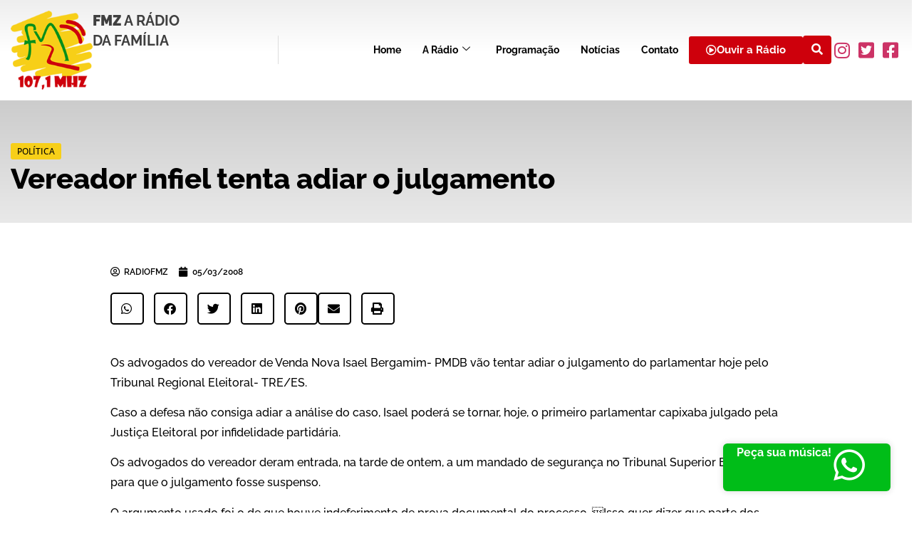

--- FILE ---
content_type: text/html; charset=UTF-8
request_url: https://radiofmz.com.br/vereador-infiel-tenta-adiar-o-julgamento/
body_size: 94466
content:

<!DOCTYPE html>
<html lang="pt-BR">

<head>
	<meta charset="UTF-8">
	<meta name="viewport" content="width=device-width, initial-scale=1.0" />
		<meta name='robots' content='index, follow, max-image-preview:large, max-snippet:-1, max-video-preview:-1' />

	<!-- This site is optimized with the Yoast SEO plugin v26.6 - https://yoast.com/wordpress/plugins/seo/ -->
	<title>Vereador infiel tenta adiar o julgamento - Rádio FMZ %</title>
	<link rel="canonical" href="https://radiofmz.com.br/vereador-infiel-tenta-adiar-o-julgamento/" />
	<meta property="og:locale" content="pt_BR" />
	<meta property="og:type" content="article" />
	<meta property="og:title" content="Vereador infiel tenta adiar o julgamento - Rádio FMZ %" />
	<meta property="og:description" content="Os advogados do vereador de Venda Nova Isael Bergamim- PMDB vão tentar adiar o julgamento do parlamentar hoje pelo Tribunal Regional Eleitoral- TRE/ES. Caso a defesa não consiga adiar a análise do caso, Isael poderá se tornar, hoje, o primeiro parlamentar capixaba julgado pela Justiça Eleitoral por infidelidade partidária. Os advogados do vereador deram entrada, [&hellip;]" />
	<meta property="og:url" content="https://radiofmz.com.br/vereador-infiel-tenta-adiar-o-julgamento/" />
	<meta property="og:site_name" content="Rádio FMZ" />
	<meta property="article:publisher" content="https://www.facebook.com/radio.fmz" />
	<meta property="article:published_time" content="2008-03-05T03:00:00+00:00" />
	<meta property="og:image" content="https://radiofmz.com.br/wp-content/uploads/2023/10/radio-fmz.png" />
	<meta property="og:image:width" content="675" />
	<meta property="og:image:height" content="1200" />
	<meta property="og:image:type" content="image/png" />
	<meta name="author" content="radiofmz" />
	<meta name="twitter:card" content="summary_large_image" />
	<meta name="twitter:creator" content="@Radiofmz" />
	<meta name="twitter:site" content="@Radiofmz" />
	<meta name="twitter:label1" content="Escrito por" />
	<meta name="twitter:data1" content="radiofmz" />
	<meta name="twitter:label2" content="Est. tempo de leitura" />
	<meta name="twitter:data2" content="2 minutos" />
	<script type="application/ld+json" class="yoast-schema-graph">{"@context":"https://schema.org","@graph":[{"@type":"Article","@id":"https://radiofmz.com.br/vereador-infiel-tenta-adiar-o-julgamento/#article","isPartOf":{"@id":"https://radiofmz.com.br/vereador-infiel-tenta-adiar-o-julgamento/"},"author":{"name":"radiofmz","@id":"https://radiofmz.com.br/#/schema/person/4692de8a8455344bfc7d48888f9505ab"},"headline":"Vereador infiel tenta adiar o julgamento","datePublished":"2008-03-05T03:00:00+00:00","mainEntityOfPage":{"@id":"https://radiofmz.com.br/vereador-infiel-tenta-adiar-o-julgamento/"},"wordCount":358,"commentCount":0,"publisher":{"@id":"https://radiofmz.com.br/#organization"},"articleSection":["Política"],"inLanguage":"pt-BR","potentialAction":[{"@type":"CommentAction","name":"Comment","target":["https://radiofmz.com.br/vereador-infiel-tenta-adiar-o-julgamento/#respond"]}]},{"@type":"WebPage","@id":"https://radiofmz.com.br/vereador-infiel-tenta-adiar-o-julgamento/","url":"https://radiofmz.com.br/vereador-infiel-tenta-adiar-o-julgamento/","name":"Vereador infiel tenta adiar o julgamento - Rádio FMZ %","isPartOf":{"@id":"https://radiofmz.com.br/#website"},"datePublished":"2008-03-05T03:00:00+00:00","breadcrumb":{"@id":"https://radiofmz.com.br/vereador-infiel-tenta-adiar-o-julgamento/#breadcrumb"},"inLanguage":"pt-BR","potentialAction":[{"@type":"ReadAction","target":["https://radiofmz.com.br/vereador-infiel-tenta-adiar-o-julgamento/"]}]},{"@type":"BreadcrumbList","@id":"https://radiofmz.com.br/vereador-infiel-tenta-adiar-o-julgamento/#breadcrumb","itemListElement":[{"@type":"ListItem","position":1,"name":"Início","item":"https://radiofmz.com.br/"},{"@type":"ListItem","position":2,"name":"Vereador infiel tenta adiar o julgamento"}]},{"@type":"WebSite","@id":"https://radiofmz.com.br/#website","url":"https://radiofmz.com.br/","name":"Rádio FMZ","description":"FMZ A Rádio da Família!","publisher":{"@id":"https://radiofmz.com.br/#organization"},"potentialAction":[{"@type":"SearchAction","target":{"@type":"EntryPoint","urlTemplate":"https://radiofmz.com.br/?s={search_term_string}"},"query-input":{"@type":"PropertyValueSpecification","valueRequired":true,"valueName":"search_term_string"}}],"inLanguage":"pt-BR"},{"@type":"Organization","@id":"https://radiofmz.com.br/#organization","name":"Rádio FMZ","alternateName":"Rádio FMZ","url":"https://radiofmz.com.br/","logo":{"@type":"ImageObject","inLanguage":"pt-BR","@id":"https://radiofmz.com.br/#/schema/logo/image/","url":"https://radiofmz.com.br/wp-content/uploads/2023/09/logo.png","contentUrl":"https://radiofmz.com.br/wp-content/uploads/2023/09/logo.png","width":160,"height":154,"caption":"Rádio FMZ"},"image":{"@id":"https://radiofmz.com.br/#/schema/logo/image/"},"sameAs":["https://www.facebook.com/radio.fmz","https://x.com/Radiofmz","https://www.instagram.com/radiofmz/"]},{"@type":"Person","@id":"https://radiofmz.com.br/#/schema/person/4692de8a8455344bfc7d48888f9505ab","name":"radiofmz","image":{"@type":"ImageObject","inLanguage":"pt-BR","@id":"https://radiofmz.com.br/#/schema/person/image/","url":"https://secure.gravatar.com/avatar/abe4218216ac9aa614cc1a7f5f30412bd754c771a6d9a5e7ef3b0c930b440e2e?s=96&d=mm&r=g","contentUrl":"https://secure.gravatar.com/avatar/abe4218216ac9aa614cc1a7f5f30412bd754c771a6d9a5e7ef3b0c930b440e2e?s=96&d=mm&r=g","caption":"radiofmz"},"sameAs":["http://radiofmz2.hospedagemdesites.ws"],"url":"https://radiofmz.com.br/author/radiofmz/"}]}</script>
	<!-- / Yoast SEO plugin. -->


<link rel="alternate" type="application/rss+xml" title="Feed para Rádio FMZ &raquo;" href="https://radiofmz.com.br/feed/" />
<link rel="alternate" type="application/rss+xml" title="Feed de comentários para Rádio FMZ &raquo;" href="https://radiofmz.com.br/comments/feed/" />
<link rel="alternate" type="application/rss+xml" title="Feed de comentários para Rádio FMZ &raquo; Vereador infiel tenta adiar o julgamento" href="https://radiofmz.com.br/vereador-infiel-tenta-adiar-o-julgamento/feed/" />
<link rel="alternate" title="oEmbed (JSON)" type="application/json+oembed" href="https://radiofmz.com.br/wp-json/oembed/1.0/embed?url=https%3A%2F%2Fradiofmz.com.br%2Fvereador-infiel-tenta-adiar-o-julgamento%2F" />
<link rel="alternate" title="oEmbed (XML)" type="text/xml+oembed" href="https://radiofmz.com.br/wp-json/oembed/1.0/embed?url=https%3A%2F%2Fradiofmz.com.br%2Fvereador-infiel-tenta-adiar-o-julgamento%2F&#038;format=xml" />
<style id='wp-img-auto-sizes-contain-inline-css'>
img:is([sizes=auto i],[sizes^="auto," i]){contain-intrinsic-size:3000px 1500px}
/*# sourceURL=wp-img-auto-sizes-contain-inline-css */
</style>
<link rel='stylesheet' id='elementor-frontend-css' href='https://radiofmz.com.br/wp-content/plugins/elementor/assets/css/frontend.min.css?ver=3.34.0' media='all' />
<link rel='stylesheet' id='elementor-post-49-css' href='https://radiofmz.com.br/wp-content/uploads/elementor/css/post-49.css?ver=1766470807' media='all' />
<link rel='stylesheet' id='elementor-post-58-css' href='https://radiofmz.com.br/wp-content/uploads/elementor/css/post-58.css?ver=1766470807' media='all' />
<link rel='stylesheet' id='font-awesome-5-all-css' href='https://radiofmz.com.br/wp-content/plugins/elementor/assets/lib/font-awesome/css/all.min.css?ver=3.34.0' media='all' />
<link rel='stylesheet' id='font-awesome-4-shim-css' href='https://radiofmz.com.br/wp-content/plugins/elementor/assets/lib/font-awesome/css/v4-shims.min.css?ver=3.34.0' media='all' />
<style id='wp-emoji-styles-inline-css'>

	img.wp-smiley, img.emoji {
		display: inline !important;
		border: none !important;
		box-shadow: none !important;
		height: 1em !important;
		width: 1em !important;
		margin: 0 0.07em !important;
		vertical-align: -0.1em !important;
		background: none !important;
		padding: 0 !important;
	}
/*# sourceURL=wp-emoji-styles-inline-css */
</style>
<link rel='stylesheet' id='wp-block-library-css' href='https://radiofmz.com.br/wp-includes/css/dist/block-library/style.min.css?ver=6.9' media='all' />
<link rel='stylesheet' id='jet-engine-frontend-css' href='https://radiofmz.com.br/wp-content/plugins/__jet-engine/assets/css/frontend.css?ver=3.7.1' media='all' />
<style id='global-styles-inline-css'>
:root{--wp--preset--aspect-ratio--square: 1;--wp--preset--aspect-ratio--4-3: 4/3;--wp--preset--aspect-ratio--3-4: 3/4;--wp--preset--aspect-ratio--3-2: 3/2;--wp--preset--aspect-ratio--2-3: 2/3;--wp--preset--aspect-ratio--16-9: 16/9;--wp--preset--aspect-ratio--9-16: 9/16;--wp--preset--color--black: #000000;--wp--preset--color--cyan-bluish-gray: #abb8c3;--wp--preset--color--white: #ffffff;--wp--preset--color--pale-pink: #f78da7;--wp--preset--color--vivid-red: #cf2e2e;--wp--preset--color--luminous-vivid-orange: #ff6900;--wp--preset--color--luminous-vivid-amber: #fcb900;--wp--preset--color--light-green-cyan: #7bdcb5;--wp--preset--color--vivid-green-cyan: #00d084;--wp--preset--color--pale-cyan-blue: #8ed1fc;--wp--preset--color--vivid-cyan-blue: #0693e3;--wp--preset--color--vivid-purple: #9b51e0;--wp--preset--gradient--vivid-cyan-blue-to-vivid-purple: linear-gradient(135deg,rgb(6,147,227) 0%,rgb(155,81,224) 100%);--wp--preset--gradient--light-green-cyan-to-vivid-green-cyan: linear-gradient(135deg,rgb(122,220,180) 0%,rgb(0,208,130) 100%);--wp--preset--gradient--luminous-vivid-amber-to-luminous-vivid-orange: linear-gradient(135deg,rgb(252,185,0) 0%,rgb(255,105,0) 100%);--wp--preset--gradient--luminous-vivid-orange-to-vivid-red: linear-gradient(135deg,rgb(255,105,0) 0%,rgb(207,46,46) 100%);--wp--preset--gradient--very-light-gray-to-cyan-bluish-gray: linear-gradient(135deg,rgb(238,238,238) 0%,rgb(169,184,195) 100%);--wp--preset--gradient--cool-to-warm-spectrum: linear-gradient(135deg,rgb(74,234,220) 0%,rgb(151,120,209) 20%,rgb(207,42,186) 40%,rgb(238,44,130) 60%,rgb(251,105,98) 80%,rgb(254,248,76) 100%);--wp--preset--gradient--blush-light-purple: linear-gradient(135deg,rgb(255,206,236) 0%,rgb(152,150,240) 100%);--wp--preset--gradient--blush-bordeaux: linear-gradient(135deg,rgb(254,205,165) 0%,rgb(254,45,45) 50%,rgb(107,0,62) 100%);--wp--preset--gradient--luminous-dusk: linear-gradient(135deg,rgb(255,203,112) 0%,rgb(199,81,192) 50%,rgb(65,88,208) 100%);--wp--preset--gradient--pale-ocean: linear-gradient(135deg,rgb(255,245,203) 0%,rgb(182,227,212) 50%,rgb(51,167,181) 100%);--wp--preset--gradient--electric-grass: linear-gradient(135deg,rgb(202,248,128) 0%,rgb(113,206,126) 100%);--wp--preset--gradient--midnight: linear-gradient(135deg,rgb(2,3,129) 0%,rgb(40,116,252) 100%);--wp--preset--font-size--small: 13px;--wp--preset--font-size--medium: 20px;--wp--preset--font-size--large: 36px;--wp--preset--font-size--x-large: 42px;--wp--preset--spacing--20: 0.44rem;--wp--preset--spacing--30: 0.67rem;--wp--preset--spacing--40: 1rem;--wp--preset--spacing--50: 1.5rem;--wp--preset--spacing--60: 2.25rem;--wp--preset--spacing--70: 3.38rem;--wp--preset--spacing--80: 5.06rem;--wp--preset--shadow--natural: 6px 6px 9px rgba(0, 0, 0, 0.2);--wp--preset--shadow--deep: 12px 12px 50px rgba(0, 0, 0, 0.4);--wp--preset--shadow--sharp: 6px 6px 0px rgba(0, 0, 0, 0.2);--wp--preset--shadow--outlined: 6px 6px 0px -3px rgb(255, 255, 255), 6px 6px rgb(0, 0, 0);--wp--preset--shadow--crisp: 6px 6px 0px rgb(0, 0, 0);}:root { --wp--style--global--content-size: 800px;--wp--style--global--wide-size: 1200px; }:where(body) { margin: 0; }.wp-site-blocks > .alignleft { float: left; margin-right: 2em; }.wp-site-blocks > .alignright { float: right; margin-left: 2em; }.wp-site-blocks > .aligncenter { justify-content: center; margin-left: auto; margin-right: auto; }:where(.wp-site-blocks) > * { margin-block-start: 24px; margin-block-end: 0; }:where(.wp-site-blocks) > :first-child { margin-block-start: 0; }:where(.wp-site-blocks) > :last-child { margin-block-end: 0; }:root { --wp--style--block-gap: 24px; }:root :where(.is-layout-flow) > :first-child{margin-block-start: 0;}:root :where(.is-layout-flow) > :last-child{margin-block-end: 0;}:root :where(.is-layout-flow) > *{margin-block-start: 24px;margin-block-end: 0;}:root :where(.is-layout-constrained) > :first-child{margin-block-start: 0;}:root :where(.is-layout-constrained) > :last-child{margin-block-end: 0;}:root :where(.is-layout-constrained) > *{margin-block-start: 24px;margin-block-end: 0;}:root :where(.is-layout-flex){gap: 24px;}:root :where(.is-layout-grid){gap: 24px;}.is-layout-flow > .alignleft{float: left;margin-inline-start: 0;margin-inline-end: 2em;}.is-layout-flow > .alignright{float: right;margin-inline-start: 2em;margin-inline-end: 0;}.is-layout-flow > .aligncenter{margin-left: auto !important;margin-right: auto !important;}.is-layout-constrained > .alignleft{float: left;margin-inline-start: 0;margin-inline-end: 2em;}.is-layout-constrained > .alignright{float: right;margin-inline-start: 2em;margin-inline-end: 0;}.is-layout-constrained > .aligncenter{margin-left: auto !important;margin-right: auto !important;}.is-layout-constrained > :where(:not(.alignleft):not(.alignright):not(.alignfull)){max-width: var(--wp--style--global--content-size);margin-left: auto !important;margin-right: auto !important;}.is-layout-constrained > .alignwide{max-width: var(--wp--style--global--wide-size);}body .is-layout-flex{display: flex;}.is-layout-flex{flex-wrap: wrap;align-items: center;}.is-layout-flex > :is(*, div){margin: 0;}body .is-layout-grid{display: grid;}.is-layout-grid > :is(*, div){margin: 0;}body{padding-top: 0px;padding-right: 0px;padding-bottom: 0px;padding-left: 0px;}a:where(:not(.wp-element-button)){text-decoration: underline;}:root :where(.wp-element-button, .wp-block-button__link){background-color: #32373c;border-width: 0;color: #fff;font-family: inherit;font-size: inherit;font-style: inherit;font-weight: inherit;letter-spacing: inherit;line-height: inherit;padding-top: calc(0.667em + 2px);padding-right: calc(1.333em + 2px);padding-bottom: calc(0.667em + 2px);padding-left: calc(1.333em + 2px);text-decoration: none;text-transform: inherit;}.has-black-color{color: var(--wp--preset--color--black) !important;}.has-cyan-bluish-gray-color{color: var(--wp--preset--color--cyan-bluish-gray) !important;}.has-white-color{color: var(--wp--preset--color--white) !important;}.has-pale-pink-color{color: var(--wp--preset--color--pale-pink) !important;}.has-vivid-red-color{color: var(--wp--preset--color--vivid-red) !important;}.has-luminous-vivid-orange-color{color: var(--wp--preset--color--luminous-vivid-orange) !important;}.has-luminous-vivid-amber-color{color: var(--wp--preset--color--luminous-vivid-amber) !important;}.has-light-green-cyan-color{color: var(--wp--preset--color--light-green-cyan) !important;}.has-vivid-green-cyan-color{color: var(--wp--preset--color--vivid-green-cyan) !important;}.has-pale-cyan-blue-color{color: var(--wp--preset--color--pale-cyan-blue) !important;}.has-vivid-cyan-blue-color{color: var(--wp--preset--color--vivid-cyan-blue) !important;}.has-vivid-purple-color{color: var(--wp--preset--color--vivid-purple) !important;}.has-black-background-color{background-color: var(--wp--preset--color--black) !important;}.has-cyan-bluish-gray-background-color{background-color: var(--wp--preset--color--cyan-bluish-gray) !important;}.has-white-background-color{background-color: var(--wp--preset--color--white) !important;}.has-pale-pink-background-color{background-color: var(--wp--preset--color--pale-pink) !important;}.has-vivid-red-background-color{background-color: var(--wp--preset--color--vivid-red) !important;}.has-luminous-vivid-orange-background-color{background-color: var(--wp--preset--color--luminous-vivid-orange) !important;}.has-luminous-vivid-amber-background-color{background-color: var(--wp--preset--color--luminous-vivid-amber) !important;}.has-light-green-cyan-background-color{background-color: var(--wp--preset--color--light-green-cyan) !important;}.has-vivid-green-cyan-background-color{background-color: var(--wp--preset--color--vivid-green-cyan) !important;}.has-pale-cyan-blue-background-color{background-color: var(--wp--preset--color--pale-cyan-blue) !important;}.has-vivid-cyan-blue-background-color{background-color: var(--wp--preset--color--vivid-cyan-blue) !important;}.has-vivid-purple-background-color{background-color: var(--wp--preset--color--vivid-purple) !important;}.has-black-border-color{border-color: var(--wp--preset--color--black) !important;}.has-cyan-bluish-gray-border-color{border-color: var(--wp--preset--color--cyan-bluish-gray) !important;}.has-white-border-color{border-color: var(--wp--preset--color--white) !important;}.has-pale-pink-border-color{border-color: var(--wp--preset--color--pale-pink) !important;}.has-vivid-red-border-color{border-color: var(--wp--preset--color--vivid-red) !important;}.has-luminous-vivid-orange-border-color{border-color: var(--wp--preset--color--luminous-vivid-orange) !important;}.has-luminous-vivid-amber-border-color{border-color: var(--wp--preset--color--luminous-vivid-amber) !important;}.has-light-green-cyan-border-color{border-color: var(--wp--preset--color--light-green-cyan) !important;}.has-vivid-green-cyan-border-color{border-color: var(--wp--preset--color--vivid-green-cyan) !important;}.has-pale-cyan-blue-border-color{border-color: var(--wp--preset--color--pale-cyan-blue) !important;}.has-vivid-cyan-blue-border-color{border-color: var(--wp--preset--color--vivid-cyan-blue) !important;}.has-vivid-purple-border-color{border-color: var(--wp--preset--color--vivid-purple) !important;}.has-vivid-cyan-blue-to-vivid-purple-gradient-background{background: var(--wp--preset--gradient--vivid-cyan-blue-to-vivid-purple) !important;}.has-light-green-cyan-to-vivid-green-cyan-gradient-background{background: var(--wp--preset--gradient--light-green-cyan-to-vivid-green-cyan) !important;}.has-luminous-vivid-amber-to-luminous-vivid-orange-gradient-background{background: var(--wp--preset--gradient--luminous-vivid-amber-to-luminous-vivid-orange) !important;}.has-luminous-vivid-orange-to-vivid-red-gradient-background{background: var(--wp--preset--gradient--luminous-vivid-orange-to-vivid-red) !important;}.has-very-light-gray-to-cyan-bluish-gray-gradient-background{background: var(--wp--preset--gradient--very-light-gray-to-cyan-bluish-gray) !important;}.has-cool-to-warm-spectrum-gradient-background{background: var(--wp--preset--gradient--cool-to-warm-spectrum) !important;}.has-blush-light-purple-gradient-background{background: var(--wp--preset--gradient--blush-light-purple) !important;}.has-blush-bordeaux-gradient-background{background: var(--wp--preset--gradient--blush-bordeaux) !important;}.has-luminous-dusk-gradient-background{background: var(--wp--preset--gradient--luminous-dusk) !important;}.has-pale-ocean-gradient-background{background: var(--wp--preset--gradient--pale-ocean) !important;}.has-electric-grass-gradient-background{background: var(--wp--preset--gradient--electric-grass) !important;}.has-midnight-gradient-background{background: var(--wp--preset--gradient--midnight) !important;}.has-small-font-size{font-size: var(--wp--preset--font-size--small) !important;}.has-medium-font-size{font-size: var(--wp--preset--font-size--medium) !important;}.has-large-font-size{font-size: var(--wp--preset--font-size--large) !important;}.has-x-large-font-size{font-size: var(--wp--preset--font-size--x-large) !important;}
:root :where(.wp-block-pullquote){font-size: 1.5em;line-height: 1.6;}
/*# sourceURL=global-styles-inline-css */
</style>
<link rel='stylesheet' id='cute-alert-css' href='https://radiofmz.com.br/wp-content/plugins/metform/public/assets/lib/cute-alert/style.css?ver=4.1.0' media='all' />
<link rel='stylesheet' id='text-editor-style-css' href='https://radiofmz.com.br/wp-content/plugins/metform/public/assets/css/text-editor.css?ver=4.1.0' media='all' />
<link rel='stylesheet' id='hello-elementor-css' href='https://radiofmz.com.br/wp-content/themes/hello-elementor/assets/css/reset.css?ver=3.4.4' media='all' />
<link rel='stylesheet' id='hello-elementor-theme-style-css' href='https://radiofmz.com.br/wp-content/themes/hello-elementor/assets/css/theme.css?ver=3.4.4' media='all' />
<link rel='stylesheet' id='hello-elementor-header-footer-css' href='https://radiofmz.com.br/wp-content/themes/hello-elementor/assets/css/header-footer.css?ver=3.4.4' media='all' />
<link rel='stylesheet' id='elementor-post-5-css' href='https://radiofmz.com.br/wp-content/uploads/elementor/css/post-5.css?ver=1766470918' media='all' />
<link rel='stylesheet' id='widget-heading-css' href='https://radiofmz.com.br/wp-content/plugins/elementor/assets/css/widget-heading.min.css?ver=3.34.0' media='all' />
<link rel='stylesheet' id='e-animation-fadeInDown-css' href='https://radiofmz.com.br/wp-content/plugins/elementor/assets/lib/animations/styles/fadeInDown.min.css?ver=3.34.0' media='all' />
<link rel='stylesheet' id='e-animation-fadeInLeft-css' href='https://radiofmz.com.br/wp-content/plugins/elementor/assets/lib/animations/styles/fadeInLeft.min.css?ver=3.34.0' media='all' />
<link rel='stylesheet' id='widget-post-info-css' href='https://radiofmz.com.br/wp-content/plugins/__elementor-pro/assets/css/widget-post-info.min.css?ver=3.29.0' media='all' />
<link rel='stylesheet' id='widget-icon-list-css' href='https://radiofmz.com.br/wp-content/plugins/elementor/assets/css/widget-icon-list.min.css?ver=3.34.0' media='all' />
<link rel='stylesheet' id='elementor-icons-shared-0-css' href='https://radiofmz.com.br/wp-content/plugins/elementor/assets/lib/font-awesome/css/fontawesome.min.css?ver=5.15.3' media='all' />
<link rel='stylesheet' id='elementor-icons-fa-regular-css' href='https://radiofmz.com.br/wp-content/plugins/elementor/assets/lib/font-awesome/css/regular.min.css?ver=5.15.3' media='all' />
<link rel='stylesheet' id='elementor-icons-fa-solid-css' href='https://radiofmz.com.br/wp-content/plugins/elementor/assets/lib/font-awesome/css/solid.min.css?ver=5.15.3' media='all' />
<link rel='stylesheet' id='widget-share-buttons-css' href='https://radiofmz.com.br/wp-content/plugins/__elementor-pro/assets/css/widget-share-buttons.min.css?ver=3.29.0' media='all' />
<link rel='stylesheet' id='e-apple-webkit-css' href='https://radiofmz.com.br/wp-content/plugins/elementor/assets/css/conditionals/apple-webkit.min.css?ver=3.34.0' media='all' />
<link rel='stylesheet' id='elementor-icons-fa-brands-css' href='https://radiofmz.com.br/wp-content/plugins/elementor/assets/lib/font-awesome/css/brands.min.css?ver=5.15.3' media='all' />
<link rel='stylesheet' id='widget-image-css' href='https://radiofmz.com.br/wp-content/plugins/elementor/assets/css/widget-image.min.css?ver=3.34.0' media='all' />
<link rel='stylesheet' id='widget-divider-css' href='https://radiofmz.com.br/wp-content/plugins/elementor/assets/css/widget-divider.min.css?ver=3.34.0' media='all' />
<link rel='stylesheet' id='elementor-icons-css' href='https://radiofmz.com.br/wp-content/plugins/elementor/assets/lib/eicons/css/elementor-icons.min.css?ver=5.45.0' media='all' />
<link rel='stylesheet' id='elementor-post-415-css' href='https://radiofmz.com.br/wp-content/uploads/elementor/css/post-415.css?ver=1766470993' media='all' />
<link rel='stylesheet' id='elementor-post-441-css' href='https://radiofmz.com.br/wp-content/uploads/elementor/css/post-441.css?ver=1766470993' media='all' />
<link rel='stylesheet' id='ekit-widget-styles-css' href='https://radiofmz.com.br/wp-content/plugins/elementskit-lite/widgets/init/assets/css/widget-styles.css?ver=3.7.8' media='all' />
<link rel='stylesheet' id='ekit-responsive-css' href='https://radiofmz.com.br/wp-content/plugins/elementskit-lite/widgets/init/assets/css/responsive.css?ver=3.7.8' media='all' />
<link rel='stylesheet' id='elementor-gf-local-raleway-css' href='https://radiofmz.com.br/wp-content/uploads/elementor/google-fonts/css/raleway.css?ver=1742235643' media='all' />
<link rel='stylesheet' id='elementor-gf-local-opensans-css' href='https://radiofmz.com.br/wp-content/uploads/elementor/google-fonts/css/opensans.css?ver=1742235653' media='all' />
<link rel='stylesheet' id='elementor-icons-ekiticons-css' href='https://radiofmz.com.br/wp-content/plugins/elementskit-lite/modules/elementskit-icon-pack/assets/css/ekiticons.css?ver=3.7.8' media='all' />
<script src="https://radiofmz.com.br/wp-content/plugins/elementor/assets/lib/font-awesome/js/v4-shims.min.js?ver=3.34.0" id="font-awesome-4-shim-js"></script>
<script src="https://radiofmz.com.br/wp-includes/js/jquery/jquery.min.js?ver=3.7.1" id="jquery-core-js"></script>
<script src="https://radiofmz.com.br/wp-includes/js/jquery/jquery-migrate.min.js?ver=3.4.1" id="jquery-migrate-js"></script>
<link rel="https://api.w.org/" href="https://radiofmz.com.br/wp-json/" /><link rel="alternate" title="JSON" type="application/json" href="https://radiofmz.com.br/wp-json/wp/v2/posts/1581" /><link rel="EditURI" type="application/rsd+xml" title="RSD" href="https://radiofmz.com.br/xmlrpc.php?rsd" />
<meta name="generator" content="WordPress 6.9" />
<link rel='shortlink' href='https://radiofmz.com.br/?p=1581' />
<!-- Google tag (gtag.js) -->
<script async src="https://www.googletagmanager.com/gtag/js?id=G-9Q9F1ZGJDW"></script>
<script>
  window.dataLayer = window.dataLayer || [];
  function gtag(){dataLayer.push(arguments);}
  gtag('js', new Date());

  gtag('config', 'G-9Q9F1ZGJDW');
</script><meta name="generator" content="Elementor 3.34.0; features: additional_custom_breakpoints; settings: css_print_method-external, google_font-enabled, font_display-swap">
			<style>
				.e-con.e-parent:nth-of-type(n+4):not(.e-lazyloaded):not(.e-no-lazyload),
				.e-con.e-parent:nth-of-type(n+4):not(.e-lazyloaded):not(.e-no-lazyload) * {
					background-image: none !important;
				}
				@media screen and (max-height: 1024px) {
					.e-con.e-parent:nth-of-type(n+3):not(.e-lazyloaded):not(.e-no-lazyload),
					.e-con.e-parent:nth-of-type(n+3):not(.e-lazyloaded):not(.e-no-lazyload) * {
						background-image: none !important;
					}
				}
				@media screen and (max-height: 640px) {
					.e-con.e-parent:nth-of-type(n+2):not(.e-lazyloaded):not(.e-no-lazyload),
					.e-con.e-parent:nth-of-type(n+2):not(.e-lazyloaded):not(.e-no-lazyload) * {
						background-image: none !important;
					}
				}
			</style>
			<link rel="icon" href="https://radiofmz.com.br/wp-content/uploads/2023/09/favicon.png" sizes="32x32" />
<link rel="icon" href="https://radiofmz.com.br/wp-content/uploads/2023/09/favicon.png" sizes="192x192" />
<link rel="apple-touch-icon" href="https://radiofmz.com.br/wp-content/uploads/2023/09/favicon.png" />
<meta name="msapplication-TileImage" content="https://radiofmz.com.br/wp-content/uploads/2023/09/favicon.png" />
</head>

<body class="wp-singular post-template-default single single-post postid-1581 single-format-standard wp-custom-logo wp-embed-responsive wp-theme-hello-elementor hello-elementor-default elementor-default elementor-kit-5 elementor-page-415">

	
			<a class="skip-link screen-reader-text" href="#content">
			Skip to content		</a>
	
	
	<div class="ekit-template-content-markup ekit-template-content-header ekit-template-content-theme-support">
				<div data-elementor-type="wp-post" data-elementor-id="49" class="elementor elementor-49" data-elementor-post-type="elementskit_template">
				<div class="elementor-element elementor-element-4389151 e-flex e-con-boxed e-con e-parent" data-id="4389151" data-element_type="container" data-settings="{&quot;background_background&quot;:&quot;gradient&quot;}">
					<div class="e-con-inner">
		<div class="elementor-element elementor-element-5bcfb94 e-con-full e-flex e-con e-child" data-id="5bcfb94" data-element_type="container">
				<div class="elementor-element elementor-element-a53d378 elementor-widget elementor-widget-image" data-id="a53d378" data-element_type="widget" data-widget_type="image.default">
				<div class="elementor-widget-container">
																<a href="https://radiofmz.com.br/">
							<img width="160" height="154" src="https://radiofmz.com.br/wp-content/uploads/2023/09/logo.png" class="attachment-large size-large wp-image-42" alt="" />								</a>
															</div>
				</div>
				<div class="elementor-element elementor-element-a66aadc elementor-widget elementor-widget-heading" data-id="a66aadc" data-element_type="widget" data-widget_type="heading.default">
				<div class="elementor-widget-container">
					<h2 class="elementor-heading-title elementor-size-default"><strong>FMZ</strong> A Rádio<br>da Família</h2>				</div>
				</div>
				</div>
		<div class="elementor-element elementor-element-ae2b37c e-flex e-con-boxed e-con e-child" data-id="ae2b37c" data-element_type="container">
					<div class="e-con-inner">
				<div class="elementor-element elementor-element-dde36b5 elementor-widget elementor-widget-ekit-nav-menu" data-id="dde36b5" data-element_type="widget" data-widget_type="ekit-nav-menu.default">
				<div class="elementor-widget-container">
							<nav class="ekit-wid-con ekit_menu_responsive_tablet" 
			data-hamburger-icon="icon icon-burger-menu" 
			data-hamburger-icon-type="icon" 
			data-responsive-breakpoint="1024">
			            <button class="elementskit-menu-hamburger elementskit-menu-toggler"  type="button" aria-label="hamburger-icon">
                <i aria-hidden="true" class="ekit-menu-icon icon icon-burger-menu"></i>            </button>
            <div id="ekit-megamenu-menu_principal" class="elementskit-menu-container elementskit-menu-offcanvas-elements elementskit-navbar-nav-default ekit-nav-menu-one-page-no ekit-nav-dropdown-hover"><ul id="menu-menu_principal" class="elementskit-navbar-nav elementskit-menu-po-left submenu-click-on-icon"><li id="menu-item-19" class="menu-item menu-item-type-post_type menu-item-object-page menu-item-home menu-item-19 nav-item elementskit-mobile-builder-content" data-vertical-menu=750px><a href="https://radiofmz.com.br/" class="ekit-menu-nav-link">Home</a></li>
<li id="menu-item-18" class="menu-item menu-item-type-post_type menu-item-object-page menu-item-has-children menu-item-18 nav-item elementskit-dropdown-has relative_position elementskit-dropdown-menu-default_width elementskit-mobile-builder-content" data-vertical-menu=750px><a href="https://radiofmz.com.br/a-radio/" class="ekit-menu-nav-link ekit-menu-dropdown-toggle">A Rádio<i aria-hidden="true" class="icon icon-down-arrow1 elementskit-submenu-indicator"></i></a>
<ul class="elementskit-dropdown elementskit-submenu-panel">
	<li id="menu-item-35" class="menu-item menu-item-type-post_type menu-item-object-page menu-item-35 nav-item elementskit-mobile-builder-content" data-vertical-menu=750px><a href="https://radiofmz.com.br/institucional/" class=" dropdown-item">Institucional</a>	<li id="menu-item-34" class="menu-item menu-item-type-post_type menu-item-object-page menu-item-34 nav-item elementskit-mobile-builder-content" data-vertical-menu=750px><a href="https://radiofmz.com.br/abrangencia/" class=" dropdown-item">Abrangência</a>	<li id="menu-item-33" class="menu-item menu-item-type-post_type menu-item-object-page menu-item-33 nav-item elementskit-mobile-builder-content" data-vertical-menu=750px><a href="https://radiofmz.com.br/equipe/" class=" dropdown-item">Equipe</a>	<li id="menu-item-32" class="menu-item menu-item-type-post_type menu-item-object-page menu-item-32 nav-item elementskit-mobile-builder-content" data-vertical-menu=750px><a href="https://radiofmz.com.br/seja-um-parceiro/" class=" dropdown-item">Seja um Parceiro</a>	<li id="menu-item-31" class="menu-item menu-item-type-post_type menu-item-object-page menu-item-31 nav-item elementskit-mobile-builder-content" data-vertical-menu=750px><a href="https://radiofmz.com.br/parcerias-institucionais/" class=" dropdown-item">Parcerias Institucionais</a></ul>
</li>
<li id="menu-item-17" class="menu-item menu-item-type-post_type menu-item-object-page menu-item-17 nav-item elementskit-mobile-builder-content" data-vertical-menu=750px><a href="https://radiofmz.com.br/programacao/" class="ekit-menu-nav-link">Programação</a></li>
<li id="menu-item-38" class="menu-item menu-item-type-post_type menu-item-object-page menu-item-38 nav-item elementskit-mobile-builder-content" data-vertical-menu=750px><a href="https://radiofmz.com.br/noticias/" class="ekit-menu-nav-link">Notícias</a></li>
<li id="menu-item-16" class="menu-item menu-item-type-post_type menu-item-object-page menu-item-16 nav-item elementskit-mobile-builder-content" data-vertical-menu=750px><a href="https://radiofmz.com.br/contato/" class="ekit-menu-nav-link">Contato</a></li>
</ul><div class="elementskit-nav-identity-panel"><a class="elementskit-nav-logo" href="https://radiofmz.com.br" target="" rel=""><img src="http://radiofmz2.hospedagemdesites.ws/wp-content/uploads/2023/09/logo.png" title="logo" alt="logo" decoding="async" /></a><button class="elementskit-menu-close elementskit-menu-toggler" type="button">X</button></div></div>			
			<div class="elementskit-menu-overlay elementskit-menu-offcanvas-elements elementskit-menu-toggler ekit-nav-menu--overlay"></div>        </nav>
						</div>
				</div>
				<div class="elementor-element elementor-element-3da4965 elementor-hidden-mobile elementor-widget elementor-widget-button" data-id="3da4965" data-element_type="widget" data-widget_type="button.default">
				<div class="elementor-widget-container">
									<div class="elementor-button-wrapper">
					<a class="elementor-button elementor-button-link elementor-size-sm" href="https://radiofmz.com.br/ouvir-radio/" target="_blank">
						<span class="elementor-button-content-wrapper">
						<span class="elementor-button-icon">
				<i aria-hidden="true" class="far fa-play-circle"></i>			</span>
									<span class="elementor-button-text">Ouvir a Rádio</span>
					</span>
					</a>
				</div>
								</div>
				</div>
				<div class="elementor-element elementor-element-56bdee2 elementor-hidden-desktop elementor-widget elementor-widget-button" data-id="56bdee2" data-element_type="widget" data-widget_type="button.default">
				<div class="elementor-widget-container">
									<div class="elementor-button-wrapper">
					<a class="elementor-button elementor-button-link elementor-size-sm" href="http://radiofmz2.hospedagemdesites.ws/ouvir-radio/" target="_blank">
						<span class="elementor-button-content-wrapper">
						<span class="elementor-button-icon">
				<i aria-hidden="true" class="far fa-play-circle"></i>			</span>
								</span>
					</a>
				</div>
								</div>
				</div>
				<div class="elementor-element elementor-element-8064aab elementor-widget elementor-widget-elementskit-header-search" data-id="8064aab" data-element_type="widget" data-widget_type="elementskit-header-search.default">
				<div class="elementor-widget-container">
					<div class="ekit-wid-con" >        <a href="#ekit_modal-popup-8064aab" class="ekit_navsearch-button ekit-modal-popup" aria-label="navsearch-button">
            <i aria-hidden="true" class="fas fa-search"></i>        </a>
        <!-- language switcher strart -->
        <!-- xs modal -->
        <div class="zoom-anim-dialog mfp-hide ekit_modal-searchPanel" id="ekit_modal-popup-8064aab">
            <div class="ekit-search-panel">
            <!-- Polylang search - thanks to Alain Melsens -->
                <form role="search" method="get" class="ekit-search-group" action="https://radiofmz.com.br/">
                    <input type="search" class="ekit_search-field" aria-label="search-form" placeholder="Busca" value="" name="s">
					<button type="submit" class="ekit_search-button" aria-label="search-button">
                        <i aria-hidden="true" class="fas fa-search"></i>                    </button>
                </form>
            </div>
        </div><!-- End xs modal -->
        <!-- end language switcher strart -->
        </div>				</div>
				</div>
				<div class="elementor-element elementor-element-2806895 elementor-widget elementor-widget-elementskit-social-media" data-id="2806895" data-element_type="widget" data-widget_type="elementskit-social-media.default">
				<div class="elementor-widget-container">
					<div class="ekit-wid-con" >			 <ul class="ekit_social_media">
														<li class="elementor-repeater-item-92c8026">
					    <a
						href="https://www.instagram.com/radiofmz/" target="_blank" aria-label="Instagram" class="instagram" >
							
							<i aria-hidden="true" class="fab fa-instagram"></i>
                                                                                                            </a>
                    </li>
                    														<li class="elementor-repeater-item-8fc1b51">
					    <a
						href="https://twitter.com/Radiofmz" target="_blank" aria-label="Twitter" class="square" >
							
							<i aria-hidden="true" class="fab fa-twitter-square"></i>
                                                                                                            </a>
                    </li>
                    														<li class="elementor-repeater-item-2bac89c">
					    <a
						href="https://www.facebook.com/radio.fmz" target="_blank" aria-label="Facebook" class="square" >
							
							<i aria-hidden="true" class="fab fa-facebook-square"></i>
                                                                                                            </a>
                    </li>
                    							</ul>
		</div>				</div>
				</div>
					</div>
				</div>
					</div>
				</div>
				</div>
			</div>

			<div data-elementor-type="single-page" data-elementor-id="415" class="elementor elementor-415 elementor-location-single post-1581 post type-post status-publish format-standard hentry category-politica" data-elementor-post-type="elementor_library">
			<div class="elementor-element elementor-element-473eb9ef e-flex e-con-boxed e-con e-parent" data-id="473eb9ef" data-element_type="container" data-settings="{&quot;background_background&quot;:&quot;gradient&quot;}">
					<div class="e-con-inner">
		<div class="elementor-element elementor-element-1b38c037 e-flex e-con-boxed elementor-invisible e-con e-child" data-id="1b38c037" data-element_type="container" data-settings="{&quot;animation&quot;:&quot;fadeInDown&quot;}">
					<div class="e-con-inner">
				<div class="elementor-element elementor-element-5674542 elementor-widget elementor-widget-heading" data-id="5674542" data-element_type="widget" data-widget_type="heading.default">
				<div class="elementor-widget-container">
					<p class="elementor-heading-title elementor-size-default">Política</p>				</div>
				</div>
					</div>
				</div>
				<div class="elementor-element elementor-element-60e9facb elementor-invisible elementor-widget elementor-widget-heading" data-id="60e9facb" data-element_type="widget" data-settings="{&quot;_animation&quot;:&quot;fadeInLeft&quot;}" data-widget_type="heading.default">
				<div class="elementor-widget-container">
					<h2 class="elementor-heading-title elementor-size-default">Vereador infiel tenta adiar o julgamento</h2>				</div>
				</div>
					</div>
				</div>
		<div class="elementor-element elementor-element-decf6cf e-flex e-con-boxed e-con e-parent" data-id="decf6cf" data-element_type="container">
					<div class="e-con-inner">
				<div class="elementor-element elementor-element-023a118 elementor-widget elementor-widget-post-info" data-id="023a118" data-element_type="widget" data-widget_type="post-info.default">
				<div class="elementor-widget-container">
							<ul class="elementor-inline-items elementor-icon-list-items elementor-post-info">
								<li class="elementor-icon-list-item elementor-repeater-item-3e03785 elementor-inline-item" itemprop="author">
										<span class="elementor-icon-list-icon">
								<i aria-hidden="true" class="far fa-user-circle"></i>							</span>
									<span class="elementor-icon-list-text elementor-post-info__item elementor-post-info__item--type-author">
										radiofmz					</span>
								</li>
				<li class="elementor-icon-list-item elementor-repeater-item-776866a elementor-inline-item" itemprop="datePublished">
										<span class="elementor-icon-list-icon">
								<i aria-hidden="true" class="fas fa-calendar"></i>							</span>
									<span class="elementor-icon-list-text elementor-post-info__item elementor-post-info__item--type-date">
										<time>05/03/2008</time>					</span>
								</li>
				</ul>
						</div>
				</div>
		<div class="elementor-element elementor-element-aa31447 e-con-full e-flex e-con e-child" data-id="aa31447" data-element_type="container">
				<div class="elementor-element elementor-element-c73ed76 elementor-share-buttons--view-icon elementor-share-buttons--skin-framed elementor-share-buttons--shape-rounded elementor-share-buttons--color-custom elementor-grid-0 elementor-widget elementor-widget-share-buttons" data-id="c73ed76" data-element_type="widget" data-widget_type="share-buttons.default">
				<div class="elementor-widget-container">
							<div class="elementor-grid" role="list">
								<div class="elementor-grid-item" role="listitem">
						<div class="elementor-share-btn elementor-share-btn_whatsapp" role="button" tabindex="0" aria-label="Compartilhar no whatsapp">
															<span class="elementor-share-btn__icon">
								<i class="fab fa-whatsapp" aria-hidden="true"></i>							</span>
																				</div>
					</div>
									<div class="elementor-grid-item" role="listitem">
						<div class="elementor-share-btn elementor-share-btn_facebook" role="button" tabindex="0" aria-label="Compartilhar no facebook">
															<span class="elementor-share-btn__icon">
								<i class="fab fa-facebook" aria-hidden="true"></i>							</span>
																				</div>
					</div>
									<div class="elementor-grid-item" role="listitem">
						<div class="elementor-share-btn elementor-share-btn_twitter" role="button" tabindex="0" aria-label="Compartilhar no twitter">
															<span class="elementor-share-btn__icon">
								<i class="fab fa-twitter" aria-hidden="true"></i>							</span>
																				</div>
					</div>
									<div class="elementor-grid-item" role="listitem">
						<div class="elementor-share-btn elementor-share-btn_linkedin" role="button" tabindex="0" aria-label="Compartilhar no linkedin">
															<span class="elementor-share-btn__icon">
								<i class="fab fa-linkedin" aria-hidden="true"></i>							</span>
																				</div>
					</div>
									<div class="elementor-grid-item" role="listitem">
						<div class="elementor-share-btn elementor-share-btn_pinterest" role="button" tabindex="0" aria-label="Compartilhar no pinterest">
															<span class="elementor-share-btn__icon">
								<i class="fab fa-pinterest" aria-hidden="true"></i>							</span>
																				</div>
					</div>
						</div>
						</div>
				</div>
				<div class="elementor-element elementor-element-a186de4 elementor-share-buttons--view-icon elementor-share-buttons--skin-framed elementor-share-buttons--shape-rounded elementor-share-buttons--color-custom elementor-grid-0 elementor-widget elementor-widget-share-buttons" data-id="a186de4" data-element_type="widget" data-widget_type="share-buttons.default">
				<div class="elementor-widget-container">
							<div class="elementor-grid" role="list">
								<div class="elementor-grid-item" role="listitem">
						<div class="elementor-share-btn elementor-share-btn_email" role="button" tabindex="0" aria-label="Compartilhar no email">
															<span class="elementor-share-btn__icon">
								<i class="fas fa-envelope" aria-hidden="true"></i>							</span>
																				</div>
					</div>
									<div class="elementor-grid-item" role="listitem">
						<div class="elementor-share-btn elementor-share-btn_print" role="button" tabindex="0" aria-label="Compartilhar no print">
															<span class="elementor-share-btn__icon">
								<i class="fas fa-print" aria-hidden="true"></i>							</span>
																				</div>
					</div>
						</div>
						</div>
				</div>
				</div>
				<div class="elementor-element elementor-element-9699b84 elementor-widget elementor-widget-theme-post-content" data-id="9699b84" data-element_type="widget" data-widget_type="theme-post-content.default">
				<div class="elementor-widget-container">
					<p>Os advogados do vereador de Venda Nova Isael Bergamim- PMDB vão tentar adiar o julgamento do parlamentar hoje pelo Tribunal Regional Eleitoral- TRE/ES.</p>
<p>Caso a defesa não consiga adiar a análise do caso, Isael poderá se tornar, hoje, o primeiro parlamentar capixaba julgado pela Justiça Eleitoral por infidelidade partidária.</p>
<p>Os advogados do vereador deram entrada, na tarde de ontem, a um mandado de segurança no Tribunal Superior Eleitoral- TSE para que o julgamento fosse suspenso.</p>
<p>O argumento usado foi o de que houve indeferimento de prova documental do processo. Isso quer dizer que parte dos documentos não foi fornecida PPS- partido que pede o mandato de Isael, justificou Sirlei de Almeida, um dos advogados do vereador.</p>
<p>O TSE não atendeu ao pedido dos advogados por se considerar incompetente para julgar um ato de decisão monocrática do TRE/ES, mas vai enviar o mandado de segurança ao próprio tribunal capixaba.</p>
<p>Vamos, agora, tentar adiar o julgamento para que o TRE possa primeiro julgar o mandado de segurança, uma vez que ele perde o seu objeto depois do julgamento sobre a infidelidade partidária, argumentou Sirlei.</p>
<p>Mesmo com a resposta negativa do TSE, o advogado considerou uma vitória a decisão do tribunal. Considero que fomos vitoriosos até agora, pois ainda podemos adiar o julgamento e é isso que vamos tentar fazer amanhã (hoje) ainda pela manhã, argumentou.</p>
<p>Se o vereador tiver seu mandato cassado hoje, ele terá direito a um recurso que deve ser requerido junto ao TSE.</p>
<p>O caso de Isael é o primeiro dos 240 processos de parlamentares que deverão ser analisados pelo TRE nos próximos dias. Mas a assessoria do órgão não confirmou as datas em que os julgamentos deverão ocorrer.</p>
<p>Os julgamentos devem ser publicados no Diário Oficial do Estado com, no mínimo, 48 horas de antecedência, informou a assessoria.</p>
<p>Os partidos políticos tiveram até o dia 29 de novembro para requerer o mandato de quem havia trocado de partido fora do prazo determinado pelo TSE.</p>
<p><i><b>* Fonte:</b> Jornal &#8220;A Tribuna&#8221;</i></p>
				</div>
				</div>
					</div>
				</div>
		<div class="elementor-element elementor-element-60ee63b e-flex e-con-boxed e-con e-parent" data-id="60ee63b" data-element_type="container">
					<div class="e-con-inner">
				<div class="elementor-element elementor-element-6dd7c9c elementor-widget-divider--view-line elementor-widget elementor-widget-divider" data-id="6dd7c9c" data-element_type="widget" data-widget_type="divider.default">
				<div class="elementor-widget-container">
							<div class="elementor-divider">
			<span class="elementor-divider-separator">
						</span>
		</div>
						</div>
				</div>
				<div class="elementor-element elementor-element-49b3ab2 elementor-widget elementor-widget-heading" data-id="49b3ab2" data-element_type="widget" data-widget_type="heading.default">
				<div class="elementor-widget-container">
					<h2 class="elementor-heading-title elementor-size-default">Confira mais Notícias</h2>				</div>
				</div>
				<div class="elementor-element elementor-element-fddbfe1 elementor-widget elementor-widget-jet-listing-grid" data-id="fddbfe1" data-element_type="widget" data-settings="{&quot;columns&quot;:&quot;4&quot;,&quot;columns_tablet&quot;:&quot;3&quot;,&quot;columns_mobile&quot;:&quot;2&quot;}" data-widget_type="jet-listing-grid.default">
				<div class="elementor-widget-container">
					<div class="jet-listing-grid jet-listing"><div class="jet-listing-grid__items grid-col-desk-4 grid-col-tablet-3 grid-col-mobile-2 jet-listing-grid--441" data-queried-id="1581|WP_Post" data-nav="{&quot;enabled&quot;:true,&quot;type&quot;:&quot;click&quot;,&quot;more_el&quot;:null,&quot;query&quot;:{&quot;post_status&quot;:[&quot;publish&quot;],&quot;post_type&quot;:&quot;post&quot;,&quot;posts_per_page&quot;:&quot;8&quot;,&quot;paged&quot;:&quot;1&quot;,&quot;ignore_sticky_posts&quot;:&quot;1&quot;,&quot;tax_query&quot;:[{&quot;taxonomy&quot;:&quot;category&quot;,&quot;field&quot;:&quot;IN&quot;,&quot;terms&quot;:[&quot;15&quot;],&quot;operator&quot;:&quot;IN&quot;}],&quot;post__not_in&quot;:[&quot;1581&quot;],&quot;orderby&quot;:&quot;ID&quot;},&quot;widget_settings&quot;:{&quot;lisitng_id&quot;:441,&quot;posts_num&quot;:8,&quot;columns&quot;:4,&quot;columns_tablet&quot;:3,&quot;columns_mobile&quot;:2,&quot;column_min_width&quot;:240,&quot;column_min_width_tablet&quot;:240,&quot;column_min_width_mobile&quot;:240,&quot;inline_columns_css&quot;:false,&quot;is_archive_template&quot;:&quot;&quot;,&quot;post_status&quot;:[&quot;publish&quot;],&quot;use_random_posts_num&quot;:&quot;&quot;,&quot;max_posts_num&quot;:9,&quot;not_found_message&quot;:&quot;No data was found&quot;,&quot;is_masonry&quot;:false,&quot;equal_columns_height&quot;:&quot;&quot;,&quot;use_load_more&quot;:&quot;yes&quot;,&quot;load_more_id&quot;:&quot;&quot;,&quot;load_more_type&quot;:&quot;click&quot;,&quot;load_more_offset&quot;:{&quot;unit&quot;:&quot;px&quot;,&quot;size&quot;:0,&quot;sizes&quot;:[]},&quot;use_custom_post_types&quot;:&quot;&quot;,&quot;custom_post_types&quot;:[],&quot;hide_widget_if&quot;:&quot;&quot;,&quot;carousel_enabled&quot;:&quot;&quot;,&quot;slides_to_scroll&quot;:&quot;1&quot;,&quot;arrows&quot;:&quot;true&quot;,&quot;arrow_icon&quot;:&quot;fa fa-angle-left&quot;,&quot;dots&quot;:&quot;&quot;,&quot;autoplay&quot;:&quot;true&quot;,&quot;pause_on_hover&quot;:&quot;true&quot;,&quot;autoplay_speed&quot;:5000,&quot;infinite&quot;:&quot;true&quot;,&quot;center_mode&quot;:&quot;&quot;,&quot;effect&quot;:&quot;slide&quot;,&quot;speed&quot;:500,&quot;inject_alternative_items&quot;:&quot;&quot;,&quot;injection_items&quot;:[],&quot;scroll_slider_enabled&quot;:&quot;&quot;,&quot;scroll_slider_on&quot;:[&quot;desktop&quot;,&quot;tablet&quot;,&quot;mobile&quot;],&quot;custom_query&quot;:false,&quot;custom_query_id&quot;:&quot;&quot;,&quot;_element_id&quot;:&quot;&quot;,&quot;collapse_first_last_gap&quot;:false,&quot;list_tag_selection&quot;:&quot;&quot;,&quot;list_items_wrapper_tag&quot;:&quot;div&quot;,&quot;list_item_tag&quot;:&quot;div&quot;,&quot;empty_items_wrapper_tag&quot;:&quot;div&quot;}}" data-page="1" data-pages="50" data-listing-source="posts" data-listing-id="441" data-query-id=""><div class="jet-listing-grid__item jet-listing-dynamic-post-28533" data-post-id="28533"  ><div class="jet-engine-listing-overlay-wrap" data-url="https://radiofmz.com.br/carlos-alberto-minet-psdb-toma-posse-na-camara-de-venda-nova-do-imigrante/">		<div data-elementor-type="jet-listing-items" data-elementor-id="441" class="elementor elementor-441" data-elementor-post-type="jet-engine">
				<div class="elementor-element elementor-element-2a9da58 e-con-full e-flex elementor-invisible e-con e-parent" data-id="2a9da58" data-element_type="container" data-settings="{&quot;animation&quot;:&quot;fadeInRight&quot;,&quot;animation_delay&quot;:1000}">
				<div class="elementor-element elementor-element-275d36f elementor-widget elementor-widget-image" data-id="275d36f" data-element_type="widget" data-widget_type="image.default">
				<div class="elementor-widget-container">
															<img width="813" height="517" src="https://radiofmz.com.br/wp-content/uploads/2025/01/vereadores.jpg" class="elementor-animation-grow attachment-full size-full wp-image-28534" alt="" srcset="https://radiofmz.com.br/wp-content/uploads/2025/01/vereadores.jpg 813w, https://radiofmz.com.br/wp-content/uploads/2025/01/vereadores-300x191.jpg 300w, https://radiofmz.com.br/wp-content/uploads/2025/01/vereadores-768x488.jpg 768w" sizes="(max-width: 813px) 100vw, 813px" />															</div>
				</div>
		<div class="elementor-element elementor-element-46bfc49 e-flex e-con-boxed e-con e-child" data-id="46bfc49" data-element_type="container" data-settings="{&quot;background_background&quot;:&quot;gradient&quot;}">
					<div class="e-con-inner">
		<div class="elementor-element elementor-element-b6842ba e-con-full e-flex e-con e-child" data-id="b6842ba" data-element_type="container" data-settings="{&quot;background_background&quot;:&quot;classic&quot;}">
				</div>
				<div class="elementor-element elementor-element-b13047a elementor-widget elementor-widget-heading" data-id="b13047a" data-element_type="widget" data-widget_type="heading.default">
				<div class="elementor-widget-container">
					<h2 class="elementor-heading-title elementor-size-default">Carlos Alberto Minet (PSDB) toma posse na Câmara de Venda Nova do Imigrante</h2>				</div>
				</div>
					</div>
				</div>
				</div>
				</div>
		<a href="https://radiofmz.com.br/carlos-alberto-minet-psdb-toma-posse-na-camara-de-venda-nova-do-imigrante/" class="jet-engine-listing-overlay-link"></a></div></div><div class="jet-listing-grid__item jet-listing-dynamic-post-28449" data-post-id="28449"  ><div class="jet-engine-listing-overlay-wrap" data-url="https://radiofmz.com.br/veja-o-nome-dos-novos-secretarios-municipais-de-venda-nova-do-imigrante/">		<div data-elementor-type="jet-listing-items" data-elementor-id="441" class="elementor elementor-441" data-elementor-post-type="jet-engine">
				<div class="elementor-element elementor-element-2a9da58 e-con-full e-flex elementor-invisible e-con e-parent" data-id="2a9da58" data-element_type="container" data-settings="{&quot;animation&quot;:&quot;fadeInRight&quot;,&quot;animation_delay&quot;:1000}">
				<div class="elementor-element elementor-element-275d36f elementor-widget elementor-widget-image" data-id="275d36f" data-element_type="widget" data-widget_type="image.default">
				<div class="elementor-widget-container">
															<img width="800" height="600" src="https://radiofmz.com.br/wp-content/uploads/2025/01/03_prefeitura-de-Venda-Nova.jpg" class="elementor-animation-grow attachment-full size-full wp-image-28450" alt="" srcset="https://radiofmz.com.br/wp-content/uploads/2025/01/03_prefeitura-de-Venda-Nova.jpg 800w, https://radiofmz.com.br/wp-content/uploads/2025/01/03_prefeitura-de-Venda-Nova-300x225.jpg 300w, https://radiofmz.com.br/wp-content/uploads/2025/01/03_prefeitura-de-Venda-Nova-768x576.jpg 768w" sizes="(max-width: 800px) 100vw, 800px" />															</div>
				</div>
		<div class="elementor-element elementor-element-46bfc49 e-flex e-con-boxed e-con e-child" data-id="46bfc49" data-element_type="container" data-settings="{&quot;background_background&quot;:&quot;gradient&quot;}">
					<div class="e-con-inner">
		<div class="elementor-element elementor-element-b6842ba e-con-full e-flex e-con e-child" data-id="b6842ba" data-element_type="container" data-settings="{&quot;background_background&quot;:&quot;classic&quot;}">
				</div>
				<div class="elementor-element elementor-element-b13047a elementor-widget elementor-widget-heading" data-id="b13047a" data-element_type="widget" data-widget_type="heading.default">
				<div class="elementor-widget-container">
					<h2 class="elementor-heading-title elementor-size-default">Veja os nomes dos novos secretários municipais de Venda Nova do Imigrante</h2>				</div>
				</div>
					</div>
				</div>
				</div>
				</div>
		<a href="https://radiofmz.com.br/veja-o-nome-dos-novos-secretarios-municipais-de-venda-nova-do-imigrante/" class="jet-engine-listing-overlay-link"></a></div></div><div class="jet-listing-grid__item jet-listing-dynamic-post-28424" data-post-id="28424"  ><div class="jet-engine-listing-overlay-wrap" data-url="https://radiofmz.com.br/eleitores-que-nao-votaram-no-2o-turno-tem-ate-terca-para-justificar/">		<div data-elementor-type="jet-listing-items" data-elementor-id="441" class="elementor elementor-441" data-elementor-post-type="jet-engine">
				<div class="elementor-element elementor-element-2a9da58 e-con-full e-flex elementor-invisible e-con e-parent" data-id="2a9da58" data-element_type="container" data-settings="{&quot;animation&quot;:&quot;fadeInRight&quot;,&quot;animation_delay&quot;:1000}">
				<div class="elementor-element elementor-element-275d36f elementor-widget elementor-widget-image" data-id="275d36f" data-element_type="widget" data-widget_type="image.default">
				<div class="elementor-widget-container">
															<img width="600" height="358" src="https://radiofmz.com.br/wp-content/uploads/2025/01/TSE.jpg" class="elementor-animation-grow attachment-full size-full wp-image-28425" alt="" srcset="https://radiofmz.com.br/wp-content/uploads/2025/01/TSE.jpg 600w, https://radiofmz.com.br/wp-content/uploads/2025/01/TSE-300x179.jpg 300w" sizes="(max-width: 600px) 100vw, 600px" />															</div>
				</div>
		<div class="elementor-element elementor-element-46bfc49 e-flex e-con-boxed e-con e-child" data-id="46bfc49" data-element_type="container" data-settings="{&quot;background_background&quot;:&quot;gradient&quot;}">
					<div class="e-con-inner">
		<div class="elementor-element elementor-element-b6842ba e-con-full e-flex e-con e-child" data-id="b6842ba" data-element_type="container" data-settings="{&quot;background_background&quot;:&quot;classic&quot;}">
				</div>
				<div class="elementor-element elementor-element-b13047a elementor-widget elementor-widget-heading" data-id="b13047a" data-element_type="widget" data-widget_type="heading.default">
				<div class="elementor-widget-container">
					<h2 class="elementor-heading-title elementor-size-default">Eleitores que não votaram no 2º turno têm até terça para justificar</h2>				</div>
				</div>
					</div>
				</div>
				</div>
				</div>
		<a href="https://radiofmz.com.br/eleitores-que-nao-votaram-no-2o-turno-tem-ate-terca-para-justificar/" class="jet-engine-listing-overlay-link"></a></div></div><div class="jet-listing-grid__item jet-listing-dynamic-post-28383" data-post-id="28383"  ><div class="jet-engine-listing-overlay-wrap" data-url="https://radiofmz.com.br/vereador-alexandre-feletti-e-eleito-presidente-da-camara-de-venda-nova-do-imigrante/">		<div data-elementor-type="jet-listing-items" data-elementor-id="441" class="elementor elementor-441" data-elementor-post-type="jet-engine">
				<div class="elementor-element elementor-element-2a9da58 e-con-full e-flex elementor-invisible e-con e-parent" data-id="2a9da58" data-element_type="container" data-settings="{&quot;animation&quot;:&quot;fadeInRight&quot;,&quot;animation_delay&quot;:1000}">
				<div class="elementor-element elementor-element-275d36f elementor-widget elementor-widget-image" data-id="275d36f" data-element_type="widget" data-widget_type="image.default">
				<div class="elementor-widget-container">
															<img width="1600" height="901" src="https://radiofmz.com.br/wp-content/uploads/2025/01/25_01_01_posseeleitos.jpg" class="elementor-animation-grow attachment-full size-full wp-image-28384" alt="" srcset="https://radiofmz.com.br/wp-content/uploads/2025/01/25_01_01_posseeleitos.jpg 1600w, https://radiofmz.com.br/wp-content/uploads/2025/01/25_01_01_posseeleitos-300x169.jpg 300w, https://radiofmz.com.br/wp-content/uploads/2025/01/25_01_01_posseeleitos-1024x577.jpg 1024w, https://radiofmz.com.br/wp-content/uploads/2025/01/25_01_01_posseeleitos-768x432.jpg 768w, https://radiofmz.com.br/wp-content/uploads/2025/01/25_01_01_posseeleitos-1536x865.jpg 1536w" sizes="(max-width: 1600px) 100vw, 1600px" />															</div>
				</div>
		<div class="elementor-element elementor-element-46bfc49 e-flex e-con-boxed e-con e-child" data-id="46bfc49" data-element_type="container" data-settings="{&quot;background_background&quot;:&quot;gradient&quot;}">
					<div class="e-con-inner">
		<div class="elementor-element elementor-element-b6842ba e-con-full e-flex e-con e-child" data-id="b6842ba" data-element_type="container" data-settings="{&quot;background_background&quot;:&quot;classic&quot;}">
				</div>
				<div class="elementor-element elementor-element-b13047a elementor-widget elementor-widget-heading" data-id="b13047a" data-element_type="widget" data-widget_type="heading.default">
				<div class="elementor-widget-container">
					<h2 class="elementor-heading-title elementor-size-default">Vereador Alexandre Feletti é eleito presidente da Câmara de Venda Nova do Imigrante</h2>				</div>
				</div>
					</div>
				</div>
				</div>
				</div>
		<a href="https://radiofmz.com.br/vereador-alexandre-feletti-e-eleito-presidente-da-camara-de-venda-nova-do-imigrante/" class="jet-engine-listing-overlay-link"></a></div></div><div class="jet-listing-grid__item jet-listing-dynamic-post-28374" data-post-id="28374"  ><div class="jet-engine-listing-overlay-wrap" data-url="https://radiofmz.com.br/eleitos-tomam-posse-nesta-quarta-feira-1o-em-venda-nova-do-imigrante/">		<div data-elementor-type="jet-listing-items" data-elementor-id="441" class="elementor elementor-441" data-elementor-post-type="jet-engine">
				<div class="elementor-element elementor-element-2a9da58 e-con-full e-flex elementor-invisible e-con e-parent" data-id="2a9da58" data-element_type="container" data-settings="{&quot;animation&quot;:&quot;fadeInRight&quot;,&quot;animation_delay&quot;:1000}">
				<div class="elementor-element elementor-element-275d36f elementor-widget elementor-widget-image" data-id="275d36f" data-element_type="widget" data-widget_type="image.default">
				<div class="elementor-widget-container">
															<img width="625" height="470" src="https://radiofmz.com.br/wp-content/uploads/2024/12/dalton-e-pimenta_diplomacao.jpg" class="elementor-animation-grow attachment-full size-full wp-image-28375" alt="" srcset="https://radiofmz.com.br/wp-content/uploads/2024/12/dalton-e-pimenta_diplomacao.jpg 625w, https://radiofmz.com.br/wp-content/uploads/2024/12/dalton-e-pimenta_diplomacao-300x226.jpg 300w" sizes="(max-width: 625px) 100vw, 625px" />															</div>
				</div>
		<div class="elementor-element elementor-element-46bfc49 e-flex e-con-boxed e-con e-child" data-id="46bfc49" data-element_type="container" data-settings="{&quot;background_background&quot;:&quot;gradient&quot;}">
					<div class="e-con-inner">
		<div class="elementor-element elementor-element-b6842ba e-con-full e-flex e-con e-child" data-id="b6842ba" data-element_type="container" data-settings="{&quot;background_background&quot;:&quot;classic&quot;}">
				</div>
				<div class="elementor-element elementor-element-b13047a elementor-widget elementor-widget-heading" data-id="b13047a" data-element_type="widget" data-widget_type="heading.default">
				<div class="elementor-widget-container">
					<h2 class="elementor-heading-title elementor-size-default">Eleitos tomam posse nesta quarta-feira (1º) em Venda Nova do Imigrante</h2>				</div>
				</div>
					</div>
				</div>
				</div>
				</div>
		<a href="https://radiofmz.com.br/eleitos-tomam-posse-nesta-quarta-feira-1o-em-venda-nova-do-imigrante/" class="jet-engine-listing-overlay-link"></a></div></div><div class="jet-listing-grid__item jet-listing-dynamic-post-28039" data-post-id="28039"  ><div class="jet-engine-listing-overlay-wrap" data-url="https://radiofmz.com.br/comissao-e-montada-para-trabalhos-de-transicao-de-governo-na-prefeitura-de-venda-nova/">		<div data-elementor-type="jet-listing-items" data-elementor-id="441" class="elementor elementor-441" data-elementor-post-type="jet-engine">
				<div class="elementor-element elementor-element-2a9da58 e-con-full e-flex elementor-invisible e-con e-parent" data-id="2a9da58" data-element_type="container" data-settings="{&quot;animation&quot;:&quot;fadeInRight&quot;,&quot;animation_delay&quot;:1000}">
				<div class="elementor-element elementor-element-275d36f elementor-widget elementor-widget-image" data-id="275d36f" data-element_type="widget" data-widget_type="image.default">
				<div class="elementor-widget-container">
															<img width="800" height="600" src="https://radiofmz.com.br/wp-content/uploads/2024/10/03_prefeitura-de-Venda-Nova.jpg" class="elementor-animation-grow attachment-full size-full wp-image-28040" alt="" srcset="https://radiofmz.com.br/wp-content/uploads/2024/10/03_prefeitura-de-Venda-Nova.jpg 800w, https://radiofmz.com.br/wp-content/uploads/2024/10/03_prefeitura-de-Venda-Nova-300x225.jpg 300w, https://radiofmz.com.br/wp-content/uploads/2024/10/03_prefeitura-de-Venda-Nova-768x576.jpg 768w" sizes="(max-width: 800px) 100vw, 800px" />															</div>
				</div>
		<div class="elementor-element elementor-element-46bfc49 e-flex e-con-boxed e-con e-child" data-id="46bfc49" data-element_type="container" data-settings="{&quot;background_background&quot;:&quot;gradient&quot;}">
					<div class="e-con-inner">
		<div class="elementor-element elementor-element-b6842ba e-con-full e-flex e-con e-child" data-id="b6842ba" data-element_type="container" data-settings="{&quot;background_background&quot;:&quot;classic&quot;}">
				</div>
				<div class="elementor-element elementor-element-b13047a elementor-widget elementor-widget-heading" data-id="b13047a" data-element_type="widget" data-widget_type="heading.default">
				<div class="elementor-widget-container">
					<h2 class="elementor-heading-title elementor-size-default">Comissão é montada para trabalhos de transição de governo na Prefeitura de Venda Nova</h2>				</div>
				</div>
					</div>
				</div>
				</div>
				</div>
		<a href="https://radiofmz.com.br/comissao-e-montada-para-trabalhos-de-transicao-de-governo-na-prefeitura-de-venda-nova/" class="jet-engine-listing-overlay-link"></a></div></div><div class="jet-listing-grid__item jet-listing-dynamic-post-27972" data-post-id="27972"  ><div class="jet-engine-listing-overlay-wrap" data-url="https://radiofmz.com.br/nao-foi-votar-saiba-como-justificar-ausencia/">		<div data-elementor-type="jet-listing-items" data-elementor-id="441" class="elementor elementor-441" data-elementor-post-type="jet-engine">
				<div class="elementor-element elementor-element-2a9da58 e-con-full e-flex elementor-invisible e-con e-parent" data-id="2a9da58" data-element_type="container" data-settings="{&quot;animation&quot;:&quot;fadeInRight&quot;,&quot;animation_delay&quot;:1000}">
				<div class="elementor-element elementor-element-275d36f elementor-widget elementor-widget-image" data-id="275d36f" data-element_type="widget" data-widget_type="image.default">
				<div class="elementor-widget-container">
															<img width="537" height="323" src="https://radiofmz.com.br/wp-content/uploads/2024/10/etitulo2.jpg" class="elementor-animation-grow attachment-full size-full wp-image-27973" alt="" srcset="https://radiofmz.com.br/wp-content/uploads/2024/10/etitulo2.jpg 537w, https://radiofmz.com.br/wp-content/uploads/2024/10/etitulo2-300x180.jpg 300w" sizes="(max-width: 537px) 100vw, 537px" />															</div>
				</div>
		<div class="elementor-element elementor-element-46bfc49 e-flex e-con-boxed e-con e-child" data-id="46bfc49" data-element_type="container" data-settings="{&quot;background_background&quot;:&quot;gradient&quot;}">
					<div class="e-con-inner">
		<div class="elementor-element elementor-element-b6842ba e-con-full e-flex e-con e-child" data-id="b6842ba" data-element_type="container" data-settings="{&quot;background_background&quot;:&quot;classic&quot;}">
				</div>
				<div class="elementor-element elementor-element-b13047a elementor-widget elementor-widget-heading" data-id="b13047a" data-element_type="widget" data-widget_type="heading.default">
				<div class="elementor-widget-container">
					<h2 class="elementor-heading-title elementor-size-default">Não foi votar? Saiba como justificar ausência</h2>				</div>
				</div>
					</div>
				</div>
				</div>
				</div>
		<a href="https://radiofmz.com.br/nao-foi-votar-saiba-como-justificar-ausencia/" class="jet-engine-listing-overlay-link"></a></div></div><div class="jet-listing-grid__item jet-listing-dynamic-post-27969" data-post-id="27969"  ><div class="jet-engine-listing-overlay-wrap" data-url="https://radiofmz.com.br/valdir-dias-e-o-vereador-eleito-mais-votado-em-venda-nova-do-imigrante/">		<div data-elementor-type="jet-listing-items" data-elementor-id="441" class="elementor elementor-441" data-elementor-post-type="jet-engine">
				<div class="elementor-element elementor-element-2a9da58 e-con-full e-flex elementor-invisible e-con e-parent" data-id="2a9da58" data-element_type="container" data-settings="{&quot;animation&quot;:&quot;fadeInRight&quot;,&quot;animation_delay&quot;:1000}">
				<div class="elementor-element elementor-element-275d36f elementor-widget elementor-widget-image" data-id="275d36f" data-element_type="widget" data-widget_type="image.default">
				<div class="elementor-widget-container">
															<img width="720" height="658" src="https://radiofmz.com.br/wp-content/uploads/2024/10/valdir-dias.jpg" class="elementor-animation-grow attachment-full size-full wp-image-27970" alt="" srcset="https://radiofmz.com.br/wp-content/uploads/2024/10/valdir-dias.jpg 720w, https://radiofmz.com.br/wp-content/uploads/2024/10/valdir-dias-300x274.jpg 300w" sizes="(max-width: 720px) 100vw, 720px" />															</div>
				</div>
		<div class="elementor-element elementor-element-46bfc49 e-flex e-con-boxed e-con e-child" data-id="46bfc49" data-element_type="container" data-settings="{&quot;background_background&quot;:&quot;gradient&quot;}">
					<div class="e-con-inner">
		<div class="elementor-element elementor-element-b6842ba e-con-full e-flex e-con e-child" data-id="b6842ba" data-element_type="container" data-settings="{&quot;background_background&quot;:&quot;classic&quot;}">
				</div>
				<div class="elementor-element elementor-element-b13047a elementor-widget elementor-widget-heading" data-id="b13047a" data-element_type="widget" data-widget_type="heading.default">
				<div class="elementor-widget-container">
					<h2 class="elementor-heading-title elementor-size-default">Valdir Dias é o vereador eleito mais votado em Venda Nova do Imigrante</h2>				</div>
				</div>
					</div>
				</div>
				</div>
				</div>
		<a href="https://radiofmz.com.br/valdir-dias-e-o-vereador-eleito-mais-votado-em-venda-nova-do-imigrante/" class="jet-engine-listing-overlay-link"></a></div></div></div></div>				</div>
				</div>
					</div>
				</div>
				</div>
		<div class="ekit-template-content-markup ekit-template-content-footer ekit-template-content-theme-support">
		<div data-elementor-type="wp-post" data-elementor-id="58" class="elementor elementor-58" data-elementor-post-type="elementskit_template">
				<div class="elementor-element elementor-element-2535893 e-flex e-con-boxed e-con e-parent" data-id="2535893" data-element_type="container" data-settings="{&quot;background_background&quot;:&quot;classic&quot;}">
					<div class="e-con-inner">
		<div class="elementor-element elementor-element-4f1dad6 e-con-full e-flex e-con e-child" data-id="4f1dad6" data-element_type="container">
				<div class="elementor-element elementor-element-465cb15 elementor-widget elementor-widget-heading" data-id="465cb15" data-element_type="widget" data-widget_type="heading.default">
				<div class="elementor-widget-container">
					<h2 class="elementor-heading-title elementor-size-default">Menu</h2>				</div>
				</div>
				<div class="elementor-element elementor-element-4d8ce46 elementor-icon-list--layout-traditional elementor-list-item-link-full_width elementor-widget elementor-widget-icon-list" data-id="4d8ce46" data-element_type="widget" data-widget_type="icon-list.default">
				<div class="elementor-widget-container">
							<ul class="elementor-icon-list-items">
							<li class="elementor-icon-list-item">
											<a href="https://radiofmz.com.br/">

											<span class="elementor-icon-list-text">Home</span>
											</a>
									</li>
								<li class="elementor-icon-list-item">
											<a href="https://radiofmz.com.br/a-radio/">

											<span class="elementor-icon-list-text">A Rádio</span>
											</a>
									</li>
								<li class="elementor-icon-list-item">
											<a href="https://radiofmz.com.br/programacao/">

											<span class="elementor-icon-list-text">Programação</span>
											</a>
									</li>
								<li class="elementor-icon-list-item">
											<a href="https://radiofmz.com.br/noticias/">

											<span class="elementor-icon-list-text">Notícias</span>
											</a>
									</li>
								<li class="elementor-icon-list-item">
											<a href="https://radiofmz.com.br/contato/">

											<span class="elementor-icon-list-text">Contato</span>
											</a>
									</li>
						</ul>
						</div>
				</div>
				</div>
		<div class="elementor-element elementor-element-4f48327 e-con-full e-flex e-con e-child" data-id="4f48327" data-element_type="container">
				<div class="elementor-element elementor-element-2d32080 elementor-widget elementor-widget-heading" data-id="2d32080" data-element_type="widget" data-widget_type="heading.default">
				<div class="elementor-widget-container">
					<h2 class="elementor-heading-title elementor-size-default">Anúncie na Rádio</h2>				</div>
				</div>
				<div class="elementor-element elementor-element-aba6939 elementor-icon-list--layout-traditional elementor-list-item-link-full_width elementor-widget elementor-widget-icon-list" data-id="aba6939" data-element_type="widget" data-widget_type="icon-list.default">
				<div class="elementor-widget-container">
							<ul class="elementor-icon-list-items">
							<li class="elementor-icon-list-item">
											<a href="#">

											<span class="elementor-icon-list-text">Departamento Comercial</span>
											</a>
									</li>
								<li class="elementor-icon-list-item">
											<a href="https://radiofmz.com.br/abrangencia/">

											<span class="elementor-icon-list-text">Abrangência</span>
											</a>
									</li>
								<li class="elementor-icon-list-item">
											<a href="#">

											<span class="elementor-icon-list-text">Mídia Kit</span>
											</a>
									</li>
						</ul>
						</div>
				</div>
				</div>
		<div class="elementor-element elementor-element-4a6f733 e-con-full e-flex e-con e-child" data-id="4a6f733" data-element_type="container">
				<div class="elementor-element elementor-element-d995345 elementor-widget elementor-widget-heading" data-id="d995345" data-element_type="widget" data-widget_type="heading.default">
				<div class="elementor-widget-container">
					<h2 class="elementor-heading-title elementor-size-default">Localização</h2>				</div>
				</div>
				<div class="elementor-element elementor-element-b639087 elementor-widget elementor-widget-text-editor" data-id="b639087" data-element_type="widget" data-widget_type="text-editor.default">
				<div class="elementor-widget-container">
									<p>Av. Ângelo Altoé, 886 – Ed. Esmig<br />Sala 01 – Santa Cruz<br />Venda Nova do Imigrante – ES<br />CEP – 29375-000</p>								</div>
				</div>
				</div>
		<div class="elementor-element elementor-element-980afba e-con-full e-flex e-con e-child" data-id="980afba" data-element_type="container">
				<div class="elementor-element elementor-element-b05a0f4 elementor-widget elementor-widget-heading" data-id="b05a0f4" data-element_type="widget" data-widget_type="heading.default">
				<div class="elementor-widget-container">
					<h2 class="elementor-heading-title elementor-size-default">Entre em Contato</h2>				</div>
				</div>
				<div class="elementor-element elementor-element-a73e59d elementor-icon-list--layout-traditional elementor-list-item-link-full_width elementor-widget elementor-widget-icon-list" data-id="a73e59d" data-element_type="widget" data-widget_type="icon-list.default">
				<div class="elementor-widget-container">
							<ul class="elementor-icon-list-items">
							<li class="elementor-icon-list-item">
											<a href="tel:2835463068">

												<span class="elementor-icon-list-icon">
							<i aria-hidden="true" class="fas fa-phone-alt"></i>						</span>
										<span class="elementor-icon-list-text">(28) 3546-3068</span>
											</a>
									</li>
								<li class="elementor-icon-list-item">
											<a href="mailto:radiofmz@radiofmz.com.br">

												<span class="elementor-icon-list-icon">
							<i aria-hidden="true" class="far fa-envelope"></i>						</span>
										<span class="elementor-icon-list-text">radiofmz@radiofmz.com.br</span>
											</a>
									</li>
						</ul>
						</div>
				</div>
				</div>
		<div class="elementor-element elementor-element-f029e83 e-con-full e-flex e-con e-child" data-id="f029e83" data-element_type="container">
				<div class="elementor-element elementor-element-0bbfb99 elementor-widget elementor-widget-heading" data-id="0bbfb99" data-element_type="widget" data-widget_type="heading.default">
				<div class="elementor-widget-container">
					<h2 class="elementor-heading-title elementor-size-default">Mídias Sociais</h2>				</div>
				</div>
				<div class="elementor-element elementor-element-b310863 elementor-widget elementor-widget-elementskit-social-media" data-id="b310863" data-element_type="widget" data-widget_type="elementskit-social-media.default">
				<div class="elementor-widget-container">
					<div class="ekit-wid-con" >			 <ul class="ekit_social_media">
														<li class="elementor-repeater-item-92c8026">
					    <a
						href="https://www.instagram.com/radiofmz/" target="_blank" aria-label="Instagram" class="instagram" >
							
							<i aria-hidden="true" class="fab fa-instagram"></i>
                                                                                                            </a>
                    </li>
                    														<li class="elementor-repeater-item-8fc1b51">
					    <a
						href="https://twitter.com/Radiofmz" target="_blank" aria-label="Twitter" class="square" >
							
							<i aria-hidden="true" class="fab fa-twitter-square"></i>
                                                                                                            </a>
                    </li>
                    														<li class="elementor-repeater-item-2bac89c">
					    <a
						href="https://www.facebook.com/radio.fmz" target="_blank" aria-label="Facebook" class="square" >
							
							<i aria-hidden="true" class="fab fa-facebook-square"></i>
                                                                                                            </a>
                    </li>
                    							</ul>
		</div>				</div>
				</div>
				</div>
					</div>
				</div>
		<div class="elementor-element elementor-element-9c93719 e-flex e-con-boxed e-con e-parent" data-id="9c93719" data-element_type="container" data-settings="{&quot;background_background&quot;:&quot;classic&quot;}">
					<div class="e-con-inner">
				<div class="elementor-element elementor-element-bffa778 elementor-widget elementor-widget-image" data-id="bffa778" data-element_type="widget" data-widget_type="image.default">
				<div class="elementor-widget-container">
															<img width="160" height="154" src="https://radiofmz.com.br/wp-content/uploads/2023/09/logo.png" class="attachment-large size-large wp-image-42" alt="" />															</div>
				</div>
				<div class="elementor-element elementor-element-c120667 elementor-widget elementor-widget-heading" data-id="c120667" data-element_type="widget" data-widget_type="heading.default">
				<div class="elementor-widget-container">
					<h2 class="elementor-heading-title elementor-size-default">2025 © Rádio FMZ 107.1. Todos direitos reservados</h2>				</div>
				</div>
				<div class="elementor-element elementor-element-dc4c2e3 elementor-widget elementor-widget-image" data-id="dc4c2e3" data-element_type="widget" data-widget_type="image.default">
				<div class="elementor-widget-container">
															<img width="88" height="21" src="https://radiofmz.com.br/wp-content/uploads/2023/09/img_producao_cadetudo_b.png" class="attachment-large size-large wp-image-67" alt="" />															</div>
				</div>
					</div>
				</div>
		<a class="elementor-element elementor-element-4d80052 e-con-full e-flex e-con e-parent" data-id="4d80052" data-element_type="container" data-settings="{&quot;background_background&quot;:&quot;classic&quot;,&quot;position&quot;:&quot;fixed&quot;}" href="https://api.whatsapp.com/send?l=pt&#038;phone=5528999283068">
				<div class="elementor-element elementor-element-0a2676f elementor-widget elementor-widget-heading" data-id="0a2676f" data-element_type="widget" data-widget_type="heading.default">
				<div class="elementor-widget-container">
					<h2 class="elementor-heading-title elementor-size-default">Peça sua música!</h2>				</div>
				</div>
				<div class="elementor-element elementor-element-373272c elementor-view-default elementor-widget elementor-widget-icon" data-id="373272c" data-element_type="widget" data-widget_type="icon.default">
				<div class="elementor-widget-container">
							<div class="elementor-icon-wrapper">
			<div class="elementor-icon">
			<i aria-hidden="true" class="fab fa-whatsapp"></i>			</div>
		</div>
						</div>
				</div>
				</a>
				</div>
		</div>
<script type="speculationrules">
{"prefetch":[{"source":"document","where":{"and":[{"href_matches":"/*"},{"not":{"href_matches":["/wp-*.php","/wp-admin/*","/wp-content/uploads/*","/wp-content/*","/wp-content/plugins/*","/wp-content/themes/hello-elementor/*","/*\\?(.+)"]}},{"not":{"selector_matches":"a[rel~=\"nofollow\"]"}},{"not":{"selector_matches":".no-prefetch, .no-prefetch a"}}]},"eagerness":"conservative"}]}
</script>
			<script>
				const lazyloadRunObserver = () => {
					const lazyloadBackgrounds = document.querySelectorAll( `.e-con.e-parent:not(.e-lazyloaded)` );
					const lazyloadBackgroundObserver = new IntersectionObserver( ( entries ) => {
						entries.forEach( ( entry ) => {
							if ( entry.isIntersecting ) {
								let lazyloadBackground = entry.target;
								if( lazyloadBackground ) {
									lazyloadBackground.classList.add( 'e-lazyloaded' );
								}
								lazyloadBackgroundObserver.unobserve( entry.target );
							}
						});
					}, { rootMargin: '200px 0px 200px 0px' } );
					lazyloadBackgrounds.forEach( ( lazyloadBackground ) => {
						lazyloadBackgroundObserver.observe( lazyloadBackground );
					} );
				};
				const events = [
					'DOMContentLoaded',
					'elementor/lazyload/observe',
				];
				events.forEach( ( event ) => {
					document.addEventListener( event, lazyloadRunObserver );
				} );
			</script>
			<link rel='stylesheet' id='e-animation-grow-css' href='https://radiofmz.com.br/wp-content/plugins/elementor/assets/lib/animations/styles/e-animation-grow.min.css?ver=3.34.0' media='all' />
<link rel='stylesheet' id='e-animation-fadeInRight-css' href='https://radiofmz.com.br/wp-content/plugins/elementor/assets/lib/animations/styles/fadeInRight.min.css?ver=3.34.0' media='all' />
<script src="https://radiofmz.com.br/wp-content/plugins/metform/public/assets/lib/cute-alert/cute-alert.js?ver=4.1.0" id="cute-alert-js"></script>
<script src="https://radiofmz.com.br/wp-content/themes/hello-elementor/assets/js/hello-frontend.js?ver=3.4.4" id="hello-theme-frontend-js"></script>
<script src="https://radiofmz.com.br/wp-content/plugins/elementor/assets/js/webpack.runtime.min.js?ver=3.34.0" id="elementor-webpack-runtime-js"></script>
<script src="https://radiofmz.com.br/wp-content/plugins/elementor/assets/js/frontend-modules.min.js?ver=3.34.0" id="elementor-frontend-modules-js"></script>
<script src="https://radiofmz.com.br/wp-includes/js/jquery/ui/core.min.js?ver=1.13.3" id="jquery-ui-core-js"></script>
<script id="elementor-frontend-js-before">
var elementorFrontendConfig = {"environmentMode":{"edit":false,"wpPreview":false,"isScriptDebug":false},"i18n":{"shareOnFacebook":"Compartilhar no Facebook","shareOnTwitter":"Compartilhar no Twitter","pinIt":"Fixar","download":"Baixar","downloadImage":"Baixar imagem","fullscreen":"Tela cheia","zoom":"Zoom","share":"Compartilhar","playVideo":"Reproduzir v\u00eddeo","previous":"Anterior","next":"Pr\u00f3ximo","close":"Fechar","a11yCarouselPrevSlideMessage":"Slide anterior","a11yCarouselNextSlideMessage":"Pr\u00f3ximo slide","a11yCarouselFirstSlideMessage":"Este \u00e9 o primeiro slide","a11yCarouselLastSlideMessage":"Este \u00e9 o \u00faltimo slide","a11yCarouselPaginationBulletMessage":"Ir para o slide"},"is_rtl":false,"breakpoints":{"xs":0,"sm":480,"md":768,"lg":1025,"xl":1440,"xxl":1600},"responsive":{"breakpoints":{"mobile":{"label":"Dispositivos m\u00f3veis no modo retrato","value":767,"default_value":767,"direction":"max","is_enabled":true},"mobile_extra":{"label":"Dispositivos m\u00f3veis no modo paisagem","value":880,"default_value":880,"direction":"max","is_enabled":false},"tablet":{"label":"Tablet no modo retrato","value":1024,"default_value":1024,"direction":"max","is_enabled":true},"tablet_extra":{"label":"Tablet no modo paisagem","value":1200,"default_value":1200,"direction":"max","is_enabled":false},"laptop":{"label":"Notebook","value":1366,"default_value":1366,"direction":"max","is_enabled":false},"widescreen":{"label":"Tela ampla (widescreen)","value":2400,"default_value":2400,"direction":"min","is_enabled":false}},"hasCustomBreakpoints":false},"version":"3.34.0","is_static":false,"experimentalFeatures":{"additional_custom_breakpoints":true,"container":true,"theme_builder_v2":true,"hello-theme-header-footer":true,"nested-elements":true,"home_screen":true,"global_classes_should_enforce_capabilities":true,"e_variables":true,"cloud-library":true,"e_opt_in_v4_page":true,"e_interactions":true,"import-export-customization":true},"urls":{"assets":"https:\/\/radiofmz.com.br\/wp-content\/plugins\/elementor\/assets\/","ajaxurl":"https:\/\/radiofmz.com.br\/wp-admin\/admin-ajax.php","uploadUrl":"https:\/\/radiofmz.com.br\/wp-content\/uploads"},"nonces":{"floatingButtonsClickTracking":"46c2e10a35"},"swiperClass":"swiper","settings":{"page":[],"editorPreferences":[]},"kit":{"active_breakpoints":["viewport_mobile","viewport_tablet"],"global_image_lightbox":"yes","lightbox_enable_counter":"yes","lightbox_enable_fullscreen":"yes","lightbox_enable_zoom":"yes","lightbox_enable_share":"yes","lightbox_title_src":"title","lightbox_description_src":"description","hello_header_logo_type":"logo","hello_header_menu_layout":"horizontal","hello_footer_logo_type":"logo"},"post":{"id":1581,"title":"Vereador%20infiel%20tenta%20adiar%20o%20julgamento%20-%20R%C3%A1dio%20FMZ%20%25","excerpt":"","featuredImage":false}};
//# sourceURL=elementor-frontend-js-before
</script>
<script src="https://radiofmz.com.br/wp-content/plugins/elementor/assets/js/frontend.min.js?ver=3.34.0" id="elementor-frontend-js"></script>
<script src="https://radiofmz.com.br/wp-content/plugins/elementskit-lite/libs/framework/assets/js/frontend-script.js?ver=3.7.8" id="elementskit-framework-js-frontend-js"></script>
<script id="elementskit-framework-js-frontend-js-after">
		var elementskit = {
			resturl: 'https://radiofmz.com.br/wp-json/elementskit/v1/',
		}

		
//# sourceURL=elementskit-framework-js-frontend-js-after
</script>
<script src="https://radiofmz.com.br/wp-content/plugins/elementskit-lite/widgets/init/assets/js/widget-scripts.js?ver=3.7.8" id="ekit-widget-scripts-js"></script>
<script src="https://radiofmz.com.br/wp-content/plugins/__jet-engine/assets/lib/jet-plugins/jet-plugins.js?ver=1.1.0" id="jet-plugins-js"></script>
<script id="jet-engine-frontend-js-extra">
var JetEngineSettings = {"ajaxurl":"https://radiofmz.com.br/wp-admin/admin-ajax.php","ajaxlisting":"https://radiofmz.com.br/vereador-infiel-tenta-adiar-o-julgamento/?nocache=1767311162","restNonce":"a2f9ff5285","hoverActionTimeout":"400","post_id":"1581","query_builder":{"custom_ids":[]},"addedPostCSS":["441"]};
//# sourceURL=jet-engine-frontend-js-extra
</script>
<script src="https://radiofmz.com.br/wp-content/plugins/__jet-engine/assets/js/frontend.js?ver=3.7.1" id="jet-engine-frontend-js"></script>
<script src="https://radiofmz.com.br/wp-content/plugins/__elementor-pro/assets/js/webpack-pro.runtime.min.js?ver=3.29.0" id="elementor-pro-webpack-runtime-js"></script>
<script src="https://radiofmz.com.br/wp-includes/js/dist/hooks.min.js?ver=dd5603f07f9220ed27f1" id="wp-hooks-js"></script>
<script src="https://radiofmz.com.br/wp-includes/js/dist/i18n.min.js?ver=c26c3dc7bed366793375" id="wp-i18n-js"></script>
<script id="wp-i18n-js-after">
wp.i18n.setLocaleData( { 'text direction\u0004ltr': [ 'ltr' ] } );
//# sourceURL=wp-i18n-js-after
</script>
<script id="elementor-pro-frontend-js-before">
var ElementorProFrontendConfig = {"ajaxurl":"https:\/\/radiofmz.com.br\/wp-admin\/admin-ajax.php","nonce":"b2e0ca19dd","urls":{"assets":"https:\/\/radiofmz.com.br\/wp-content\/plugins\/__elementor-pro\/assets\/","rest":"https:\/\/radiofmz.com.br\/wp-json\/"},"settings":{"lazy_load_background_images":true},"popup":{"hasPopUps":false},"shareButtonsNetworks":{"facebook":{"title":"Facebook","has_counter":true},"twitter":{"title":"Twitter"},"linkedin":{"title":"LinkedIn","has_counter":true},"pinterest":{"title":"Pinterest","has_counter":true},"reddit":{"title":"Reddit","has_counter":true},"vk":{"title":"VK","has_counter":true},"odnoklassniki":{"title":"OK","has_counter":true},"tumblr":{"title":"Tumblr"},"digg":{"title":"Digg"},"skype":{"title":"Skype"},"stumbleupon":{"title":"StumbleUpon","has_counter":true},"mix":{"title":"Mix"},"telegram":{"title":"Telegram"},"pocket":{"title":"Pocket","has_counter":true},"xing":{"title":"XING","has_counter":true},"whatsapp":{"title":"WhatsApp"},"email":{"title":"Email"},"print":{"title":"Print"},"x-twitter":{"title":"X"},"threads":{"title":"Threads"}},"facebook_sdk":{"lang":"pt_BR","app_id":""},"lottie":{"defaultAnimationUrl":"https:\/\/radiofmz.com.br\/wp-content\/plugins\/__elementor-pro\/modules\/lottie\/assets\/animations\/default.json"}};
//# sourceURL=elementor-pro-frontend-js-before
</script>
<script src="https://radiofmz.com.br/wp-content/plugins/__elementor-pro/assets/js/frontend.min.js?ver=3.29.0" id="elementor-pro-frontend-js"></script>
<script src="https://radiofmz.com.br/wp-content/plugins/__elementor-pro/assets/js/elements-handlers.min.js?ver=3.29.0" id="pro-elements-handlers-js"></script>
<script src="https://radiofmz.com.br/wp-content/plugins/elementskit-lite/widgets/init/assets/js/animate-circle.min.js?ver=3.7.8" id="animate-circle-js"></script>
<script id="elementskit-elementor-js-extra">
var ekit_config = {"ajaxurl":"https://radiofmz.com.br/wp-admin/admin-ajax.php","nonce":"53558de13f"};
//# sourceURL=elementskit-elementor-js-extra
</script>
<script src="https://radiofmz.com.br/wp-content/plugins/elementskit-lite/widgets/init/assets/js/elementor.js?ver=3.7.8" id="elementskit-elementor-js"></script>
<script id="wp-emoji-settings" type="application/json">
{"baseUrl":"https://s.w.org/images/core/emoji/17.0.2/72x72/","ext":".png","svgUrl":"https://s.w.org/images/core/emoji/17.0.2/svg/","svgExt":".svg","source":{"concatemoji":"https://radiofmz.com.br/wp-includes/js/wp-emoji-release.min.js?ver=6.9"}}
</script>
<script type="module">
/*! This file is auto-generated */
const a=JSON.parse(document.getElementById("wp-emoji-settings").textContent),o=(window._wpemojiSettings=a,"wpEmojiSettingsSupports"),s=["flag","emoji"];function i(e){try{var t={supportTests:e,timestamp:(new Date).valueOf()};sessionStorage.setItem(o,JSON.stringify(t))}catch(e){}}function c(e,t,n){e.clearRect(0,0,e.canvas.width,e.canvas.height),e.fillText(t,0,0);t=new Uint32Array(e.getImageData(0,0,e.canvas.width,e.canvas.height).data);e.clearRect(0,0,e.canvas.width,e.canvas.height),e.fillText(n,0,0);const a=new Uint32Array(e.getImageData(0,0,e.canvas.width,e.canvas.height).data);return t.every((e,t)=>e===a[t])}function p(e,t){e.clearRect(0,0,e.canvas.width,e.canvas.height),e.fillText(t,0,0);var n=e.getImageData(16,16,1,1);for(let e=0;e<n.data.length;e++)if(0!==n.data[e])return!1;return!0}function u(e,t,n,a){switch(t){case"flag":return n(e,"\ud83c\udff3\ufe0f\u200d\u26a7\ufe0f","\ud83c\udff3\ufe0f\u200b\u26a7\ufe0f")?!1:!n(e,"\ud83c\udde8\ud83c\uddf6","\ud83c\udde8\u200b\ud83c\uddf6")&&!n(e,"\ud83c\udff4\udb40\udc67\udb40\udc62\udb40\udc65\udb40\udc6e\udb40\udc67\udb40\udc7f","\ud83c\udff4\u200b\udb40\udc67\u200b\udb40\udc62\u200b\udb40\udc65\u200b\udb40\udc6e\u200b\udb40\udc67\u200b\udb40\udc7f");case"emoji":return!a(e,"\ud83e\u1fac8")}return!1}function f(e,t,n,a){let r;const o=(r="undefined"!=typeof WorkerGlobalScope&&self instanceof WorkerGlobalScope?new OffscreenCanvas(300,150):document.createElement("canvas")).getContext("2d",{willReadFrequently:!0}),s=(o.textBaseline="top",o.font="600 32px Arial",{});return e.forEach(e=>{s[e]=t(o,e,n,a)}),s}function r(e){var t=document.createElement("script");t.src=e,t.defer=!0,document.head.appendChild(t)}a.supports={everything:!0,everythingExceptFlag:!0},new Promise(t=>{let n=function(){try{var e=JSON.parse(sessionStorage.getItem(o));if("object"==typeof e&&"number"==typeof e.timestamp&&(new Date).valueOf()<e.timestamp+604800&&"object"==typeof e.supportTests)return e.supportTests}catch(e){}return null}();if(!n){if("undefined"!=typeof Worker&&"undefined"!=typeof OffscreenCanvas&&"undefined"!=typeof URL&&URL.createObjectURL&&"undefined"!=typeof Blob)try{var e="postMessage("+f.toString()+"("+[JSON.stringify(s),u.toString(),c.toString(),p.toString()].join(",")+"));",a=new Blob([e],{type:"text/javascript"});const r=new Worker(URL.createObjectURL(a),{name:"wpTestEmojiSupports"});return void(r.onmessage=e=>{i(n=e.data),r.terminate(),t(n)})}catch(e){}i(n=f(s,u,c,p))}t(n)}).then(e=>{for(const n in e)a.supports[n]=e[n],a.supports.everything=a.supports.everything&&a.supports[n],"flag"!==n&&(a.supports.everythingExceptFlag=a.supports.everythingExceptFlag&&a.supports[n]);var t;a.supports.everythingExceptFlag=a.supports.everythingExceptFlag&&!a.supports.flag,a.supports.everything||((t=a.source||{}).concatemoji?r(t.concatemoji):t.wpemoji&&t.twemoji&&(r(t.twemoji),r(t.wpemoji)))});
//# sourceURL=https://radiofmz.com.br/wp-includes/js/wp-emoji-loader.min.js
</script>

</body>
</html>


--- FILE ---
content_type: text/css
request_url: https://radiofmz.com.br/wp-content/uploads/elementor/css/post-49.css?ver=1766470807
body_size: 13193
content:
.elementor-49 .elementor-element.elementor-element-4389151{--display:flex;--flex-direction:row;--container-widget-width:calc( ( 1 - var( --container-widget-flex-grow ) ) * 100% );--container-widget-height:100%;--container-widget-flex-grow:1;--container-widget-align-self:stretch;--flex-wrap-mobile:wrap;--align-items:center;--padding-top:15px;--padding-bottom:15px;--padding-left:15px;--padding-right:15px;}.elementor-49 .elementor-element.elementor-element-4389151:not(.elementor-motion-effects-element-type-background), .elementor-49 .elementor-element.elementor-element-4389151 > .elementor-motion-effects-container > .elementor-motion-effects-layer{background-color:transparent;background-image:linear-gradient(180deg, #EEEEEE 0%, #FFFFFF 51%);}.elementor-49 .elementor-element.elementor-element-5bcfb94{--display:flex;--flex-direction:row;--container-widget-width:calc( ( 1 - var( --container-widget-flex-grow ) ) * 100% );--container-widget-height:100%;--container-widget-flex-grow:1;--container-widget-align-self:stretch;--flex-wrap-mobile:wrap;--align-items:center;--gap:0px 20px;--row-gap:0px;--column-gap:20px;border-style:none;--border-style:none;--border-radius:0px 0px 0px 0px;--margin-top:0px;--margin-bottom:0px;--margin-left:0px;--margin-right:0px;}.elementor-49 .elementor-element.elementor-element-5bcfb94.e-con{--flex-grow:0;--flex-shrink:0;}.elementor-widget-image .widget-image-caption{color:var( --e-global-color-text );font-family:var( --e-global-typography-text-font-family ), Sans-serif;font-weight:var( --e-global-typography-text-font-weight );}.elementor-49 .elementor-element.elementor-element-a53d378 img{width:115px;max-width:115px;}.elementor-widget-heading .elementor-heading-title{font-family:var( --e-global-typography-primary-font-family ), Sans-serif;font-weight:var( --e-global-typography-primary-font-weight );color:var( --e-global-color-primary );}.elementor-49 .elementor-element.elementor-element-a66aadc > .elementor-widget-container{margin:0px 0px 0px 0px;padding:0px 0px 0px 0px;border-style:none;}.elementor-49 .elementor-element.elementor-element-a66aadc .elementor-heading-title{font-family:"Raleway", Sans-serif;font-size:20px;font-weight:700;text-transform:uppercase;line-height:28px;color:#3F3F3F;}.elementor-49 .elementor-element.elementor-element-ae2b37c{--display:flex;--flex-direction:row;--container-widget-width:calc( ( 1 - var( --container-widget-flex-grow ) ) * 100% );--container-widget-height:100%;--container-widget-flex-grow:1;--container-widget-align-self:stretch;--flex-wrap-mobile:wrap;--justify-content:flex-end;--align-items:center;--gap:0px 20px;--row-gap:0px;--column-gap:20px;border-style:solid;--border-style:solid;border-width:0px 0px 0px 1px;--border-top-width:0px;--border-right-width:0px;--border-bottom-width:0px;--border-left-width:1px;border-color:#DDDDDD;--border-color:#DDDDDD;--margin-top:0px;--margin-bottom:0px;--margin-left:0px;--margin-right:0px;--padding-top:0px;--padding-bottom:0px;--padding-left:30px;--padding-right:0px;}.elementor-49 .elementor-element.elementor-element-dde36b5 .elementskit-navbar-nav .elementskit-submenu-panel{background-color:var( --e-global-color-secondary );border-radius:0px 0px 12px 12px;min-width:220px;box-shadow:0px 0px 10px 0px rgba(0, 0, 0, 0.18);}.elementor-49 .elementor-element.elementor-element-dde36b5 .elementskit-menu-container{height:40px;border-radius:0px 0px 0px 0px;}.elementor-49 .elementor-element.elementor-element-dde36b5 .elementskit-navbar-nav > li > a{font-family:"Raleway", Sans-serif;font-size:14px;font-weight:700;color:#000000;padding:0px 15px 0px 15px;}.elementor-49 .elementor-element.elementor-element-dde36b5 .elementskit-navbar-nav > li > a:hover{color:#707070;}.elementor-49 .elementor-element.elementor-element-dde36b5 .elementskit-navbar-nav > li > a:focus{color:#707070;}.elementor-49 .elementor-element.elementor-element-dde36b5 .elementskit-navbar-nav > li > a:active{color:#707070;}.elementor-49 .elementor-element.elementor-element-dde36b5 .elementskit-navbar-nav > li:hover > a{color:#707070;}.elementor-49 .elementor-element.elementor-element-dde36b5 .elementskit-navbar-nav > li:hover > a .elementskit-submenu-indicator{color:#707070;}.elementor-49 .elementor-element.elementor-element-dde36b5 .elementskit-navbar-nav > li > a:hover .elementskit-submenu-indicator{color:#707070;}.elementor-49 .elementor-element.elementor-element-dde36b5 .elementskit-navbar-nav > li > a:focus .elementskit-submenu-indicator{color:#707070;}.elementor-49 .elementor-element.elementor-element-dde36b5 .elementskit-navbar-nav > li > a:active .elementskit-submenu-indicator{color:#707070;}.elementor-49 .elementor-element.elementor-element-dde36b5 .elementskit-navbar-nav > li.current-menu-item > a{color:#707070;}.elementor-49 .elementor-element.elementor-element-dde36b5 .elementskit-navbar-nav > li.current-menu-ancestor > a{color:#707070;}.elementor-49 .elementor-element.elementor-element-dde36b5 .elementskit-navbar-nav > li.current-menu-ancestor > a .elementskit-submenu-indicator{color:#707070;}.elementor-49 .elementor-element.elementor-element-dde36b5 .elementskit-navbar-nav > li > a .elementskit-submenu-indicator{color:#101010;fill:#101010;}.elementor-49 .elementor-element.elementor-element-dde36b5 .elementskit-navbar-nav > li > a .ekit-submenu-indicator-icon{color:#101010;fill:#101010;}.elementor-49 .elementor-element.elementor-element-dde36b5 .elementskit-navbar-nav .elementskit-submenu-panel > li > a{font-size:14px;font-weight:600;line-height:10px;padding:15px 15px 15px 15px;color:#000000;}.elementor-49 .elementor-element.elementor-element-dde36b5 .elementskit-navbar-nav .elementskit-submenu-panel > li > a:hover{color:#707070;}.elementor-49 .elementor-element.elementor-element-dde36b5 .elementskit-navbar-nav .elementskit-submenu-panel > li > a:focus{color:#707070;}.elementor-49 .elementor-element.elementor-element-dde36b5 .elementskit-navbar-nav .elementskit-submenu-panel > li > a:active{color:#707070;}.elementor-49 .elementor-element.elementor-element-dde36b5 .elementskit-navbar-nav .elementskit-submenu-panel > li:hover > a{color:#707070;}.elementor-49 .elementor-element.elementor-element-dde36b5 .elementskit-navbar-nav .elementskit-submenu-panel > li.current-menu-item > a{color:#707070 !important;}.elementor-49 .elementor-element.elementor-element-dde36b5 .elementskit-submenu-panel{padding:0px 0px 0px 0px;}.elementor-49 .elementor-element.elementor-element-dde36b5 .elementskit-menu-hamburger{float:right;border-style:none;}.elementor-49 .elementor-element.elementor-element-dde36b5 .elementskit-menu-hamburger .elementskit-menu-hamburger-icon{background-color:rgba(0, 0, 0, 0.5);}.elementor-49 .elementor-element.elementor-element-dde36b5 .elementskit-menu-hamburger > .ekit-menu-icon{color:rgba(0, 0, 0, 0.5);}.elementor-49 .elementor-element.elementor-element-dde36b5 .elementskit-menu-hamburger:hover .elementskit-menu-hamburger-icon{background-color:rgba(0, 0, 0, 0.5);}.elementor-49 .elementor-element.elementor-element-dde36b5 .elementskit-menu-hamburger:hover > .ekit-menu-icon{color:rgba(0, 0, 0, 0.5);}.elementor-49 .elementor-element.elementor-element-dde36b5 .elementskit-menu-close{color:rgba(51, 51, 51, 1);}.elementor-49 .elementor-element.elementor-element-dde36b5 .elementskit-menu-close:hover{color:rgba(0, 0, 0, 0.5);}.elementor-widget-button .elementor-button{background-color:var( --e-global-color-accent );font-family:var( --e-global-typography-accent-font-family ), Sans-serif;font-weight:var( --e-global-typography-accent-font-weight );}.elementor-49 .elementor-element.elementor-element-3da4965 .elementor-button{background-color:var( --e-global-color-primary );font-family:"Raleway", Sans-serif;font-weight:700;}.elementor-49 .elementor-element.elementor-element-3da4965 .elementor-button-content-wrapper{flex-direction:row;}.elementor-49 .elementor-element.elementor-element-56bdee2 .elementor-button{background-color:var( --e-global-color-primary );font-family:"Raleway", Sans-serif;font-weight:700;text-shadow:0px 0px 10px rgba(0,0,0,0.3);}.ekit-popup-8064aab .ekit_modal-searchPanel .ekit-search-group input:not([type="submit"]){background-color:var( --e-global-color-accent );}.elementor-49 .elementor-element.elementor-element-8064aab .ekit_navsearch-button :is(i, svg){font-size:20px;}.elementor-49 .elementor-element.elementor-element-8064aab .ekit_navsearch-button, .elementor-49 .elementor-element.elementor-element-8064aab .ekit_search-button{color:#FFFFFF;fill:#FFFFFF;}.elementor-49 .elementor-element.elementor-element-8064aab .ekit_navsearch-button{background-color:var( --e-global-color-primary );border-radius:4px 4px 4px 4px;margin:0px 0px 0px 0px;padding:0px 0px 0px 0px;width:40px;height:40px;line-height:40px;text-align:center;}.elementor-49 .elementor-element.elementor-element-2806895 .elementor-repeater-item-92c8026 > a :is(i, svg){color:#222222;fill:#222222;}.elementor-49 .elementor-element.elementor-element-2806895 .elementor-repeater-item-92c8026 > a:hover{background-color:#0077b5;}.elementor-49 .elementor-element.elementor-element-2806895 .elementor-repeater-item-8fc1b51 > a :is(i, svg){color:#222222;fill:#222222;}.elementor-49 .elementor-element.elementor-element-2806895 .elementor-repeater-item-8fc1b51 > a:hover{background-color:#1da1f2;}.elementor-49 .elementor-element.elementor-element-2806895 .elementor-repeater-item-2bac89c > a :is(i, svg){color:#222222;fill:#222222;}.elementor-49 .elementor-element.elementor-element-2806895 .elementor-repeater-item-2bac89c > a:hover{background-color:#3b5998;}.elementor-49 .elementor-element.elementor-element-2806895 .ekit_social_media{text-align:center;}.elementor-49 .elementor-element.elementor-element-2806895 .ekit_social_media > li > a{text-align:center;text-decoration:none;border-radius:0% 0% 0% 0%;padding:0px 0px 0px 0px;width:30px;height:30px;line-height:28px;}.elementor-49 .elementor-element.elementor-element-2806895 .ekit_social_media > li{display:inline-block;margin:0px 0px 0px 0px;}.elementor-49 .elementor-element.elementor-element-2806895 .ekit_social_media > li > a i{font-size:25px;}.elementor-49 .elementor-element.elementor-element-2806895 .ekit_social_media > li > a svg{max-width:25px;}@media(max-width:1024px){.elementor-49 .elementor-element.elementor-element-dde36b5 .elementskit-nav-identity-panel{padding:10px 0px 10px 0px;}.elementor-49 .elementor-element.elementor-element-dde36b5 .elementskit-menu-container{max-width:350px;border-radius:0px 0px 0px 0px;}.elementor-49 .elementor-element.elementor-element-dde36b5 .elementskit-navbar-nav > li > a{color:#000000;padding:10px 15px 10px 15px;}.elementor-49 .elementor-element.elementor-element-dde36b5 .elementskit-navbar-nav .elementskit-submenu-panel > li > a{padding:15px 15px 15px 15px;}.elementor-49 .elementor-element.elementor-element-dde36b5 .elementskit-navbar-nav .elementskit-submenu-panel{border-radius:0px 0px 0px 0px;}.elementor-49 .elementor-element.elementor-element-dde36b5 .elementskit-menu-hamburger{padding:0px 0px 0px 0px;}.elementor-49 .elementor-element.elementor-element-dde36b5 .elementskit-menu-hamburger > .ekit-menu-icon{font-size:36px;}.elementor-49 .elementor-element.elementor-element-dde36b5 .elementskit-menu-close{padding:0px 0px 0px 0px;margin:12px 12px 12px 12px;width:45px;border-radius:3px;}.elementor-49 .elementor-element.elementor-element-dde36b5 .elementskit-nav-logo{margin:15px 15px 15px 15px;}.elementor-49 .elementor-element.elementor-element-3da4965 .elementor-button{border-radius:6px 6px 6px 6px;}.elementor-49 .elementor-element.elementor-element-56bdee2 .elementor-button{border-radius:6px 6px 6px 6px;}}@media(min-width:768px){.elementor-49 .elementor-element.elementor-element-5bcfb94{--width:30%;}}@media(max-width:1024px) and (min-width:768px){.elementor-49 .elementor-element.elementor-element-5bcfb94{--width:282.578px;}}@media(max-width:767px){.elementor-49 .elementor-element.elementor-element-5bcfb94{--justify-content:center;--margin-top:0px;--margin-bottom:15px;--margin-left:0px;--margin-right:0px;}.elementor-49 .elementor-element.elementor-element-ae2b37c{--justify-content:center;}.elementor-49 .elementor-element.elementor-element-dde36b5.elementor-element{--order:99999 /* order end hack */;}.elementor-49 .elementor-element.elementor-element-dde36b5 .elementskit-nav-logo > img{max-width:120px;max-height:50px;}.elementor-49 .elementor-element.elementor-element-56bdee2 > .elementor-widget-container{margin:0px 0px 0px 0px;}.elementor-49 .elementor-element.elementor-element-56bdee2 .elementor-button{font-size:20px;border-radius:4px 4px 4px 4px;padding:5px 5px 6px 5px;}.elementor-49 .elementor-element.elementor-element-8064aab .ekit_navsearch-button{width:30px;height:30px;line-height:30px;}.elementor-49 .elementor-element.elementor-element-2806895 > .elementor-widget-container{margin:-2px -4px 0px -7px;padding:0px 0px 0px 0px;}.elementor-49 .elementor-element.elementor-element-2806895 .ekit_social_media > li{margin:0px 5px 0px 5px;}.elementor-49 .elementor-element.elementor-element-2806895 .ekit_social_media > li > a i{font-size:30px;}.elementor-49 .elementor-element.elementor-element-2806895 .ekit_social_media > li > a svg{max-width:30px;}}

--- FILE ---
content_type: text/css
request_url: https://radiofmz.com.br/wp-content/uploads/elementor/css/post-58.css?ver=1766470807
body_size: 13870
content:
.elementor-58 .elementor-element.elementor-element-2535893{--display:flex;--flex-direction:row;--container-widget-width:initial;--container-widget-height:100%;--container-widget-flex-grow:1;--container-widget-align-self:stretch;--flex-wrap-mobile:wrap;--padding-top:80px;--padding-bottom:221px;--padding-left:15px;--padding-right:15px;}.elementor-58 .elementor-element.elementor-element-2535893:not(.elementor-motion-effects-element-type-background), .elementor-58 .elementor-element.elementor-element-2535893 > .elementor-motion-effects-container > .elementor-motion-effects-layer{background-color:var( --e-global-color-accent );background-image:url("https://radiofmz.com.br/wp-content/uploads/2023/09/fd-rodape.png");background-position:bottom center;background-repeat:no-repeat;}.elementor-58 .elementor-element.elementor-element-4f1dad6{--display:flex;}.elementor-widget-heading .elementor-heading-title{font-family:var( --e-global-typography-primary-font-family ), Sans-serif;font-weight:var( --e-global-typography-primary-font-weight );color:var( --e-global-color-primary );}.elementor-58 .elementor-element.elementor-element-465cb15 > .elementor-widget-container{margin:0px 0px 15px 0px;}.elementor-58 .elementor-element.elementor-element-465cb15 .elementor-heading-title{font-family:"Raleway", Sans-serif;font-size:16px;font-weight:800;text-transform:uppercase;color:#FFFFFFC4;}.elementor-widget-icon-list .elementor-icon-list-item:not(:last-child):after{border-color:var( --e-global-color-text );}.elementor-widget-icon-list .elementor-icon-list-icon i{color:var( --e-global-color-primary );}.elementor-widget-icon-list .elementor-icon-list-icon svg{fill:var( --e-global-color-primary );}.elementor-widget-icon-list .elementor-icon-list-item > .elementor-icon-list-text, .elementor-widget-icon-list .elementor-icon-list-item > a{font-family:var( --e-global-typography-text-font-family ), Sans-serif;font-weight:var( --e-global-typography-text-font-weight );}.elementor-widget-icon-list .elementor-icon-list-text{color:var( --e-global-color-secondary );}.elementor-58 .elementor-element.elementor-element-4d8ce46 .elementor-icon-list-icon i{transition:color 0.3s;}.elementor-58 .elementor-element.elementor-element-4d8ce46 .elementor-icon-list-icon svg{transition:fill 0.3s;}.elementor-58 .elementor-element.elementor-element-4d8ce46{--e-icon-list-icon-size:14px;--icon-vertical-offset:0px;}.elementor-58 .elementor-element.elementor-element-4d8ce46 .elementor-icon-list-item > .elementor-icon-list-text, .elementor-58 .elementor-element.elementor-element-4d8ce46 .elementor-icon-list-item > a{font-family:"Raleway", Sans-serif;font-size:14px;font-weight:600;font-style:normal;line-height:29px;}.elementor-58 .elementor-element.elementor-element-4d8ce46 .elementor-icon-list-text{color:#FFFFFFC9;transition:color 0.3s;}.elementor-58 .elementor-element.elementor-element-4f48327{--display:flex;}.elementor-58 .elementor-element.elementor-element-2d32080 > .elementor-widget-container{margin:0px 0px 15px 0px;}.elementor-58 .elementor-element.elementor-element-2d32080 .elementor-heading-title{font-family:"Raleway", Sans-serif;font-size:16px;font-weight:800;text-transform:uppercase;color:#FFFFFFC4;}.elementor-58 .elementor-element.elementor-element-aba6939 .elementor-icon-list-icon i{transition:color 0.3s;}.elementor-58 .elementor-element.elementor-element-aba6939 .elementor-icon-list-icon svg{transition:fill 0.3s;}.elementor-58 .elementor-element.elementor-element-aba6939{--e-icon-list-icon-size:14px;--icon-vertical-offset:0px;}.elementor-58 .elementor-element.elementor-element-aba6939 .elementor-icon-list-item > .elementor-icon-list-text, .elementor-58 .elementor-element.elementor-element-aba6939 .elementor-icon-list-item > a{font-family:"Raleway", Sans-serif;font-size:15px;font-weight:600;font-style:normal;line-height:29px;}.elementor-58 .elementor-element.elementor-element-aba6939 .elementor-icon-list-text{color:#FFFFFFC9;transition:color 0.3s;}.elementor-58 .elementor-element.elementor-element-4a6f733{--display:flex;}.elementor-58 .elementor-element.elementor-element-d995345 > .elementor-widget-container{margin:0px 0px 15px 0px;}.elementor-58 .elementor-element.elementor-element-d995345 .elementor-heading-title{font-family:"Raleway", Sans-serif;font-size:16px;font-weight:800;text-transform:uppercase;color:#FFFFFFC4;}.elementor-widget-text-editor{font-family:var( --e-global-typography-text-font-family ), Sans-serif;font-weight:var( --e-global-typography-text-font-weight );color:var( --e-global-color-text );}.elementor-widget-text-editor.elementor-drop-cap-view-stacked .elementor-drop-cap{background-color:var( --e-global-color-primary );}.elementor-widget-text-editor.elementor-drop-cap-view-framed .elementor-drop-cap, .elementor-widget-text-editor.elementor-drop-cap-view-default .elementor-drop-cap{color:var( --e-global-color-primary );border-color:var( --e-global-color-primary );}.elementor-58 .elementor-element.elementor-element-b639087{font-family:"Raleway", Sans-serif;font-size:14px;font-weight:500;line-height:23px;color:#FFFFFFC9;}.elementor-58 .elementor-element.elementor-element-980afba{--display:flex;}.elementor-58 .elementor-element.elementor-element-b05a0f4 > .elementor-widget-container{margin:0px 0px 15px 0px;}.elementor-58 .elementor-element.elementor-element-b05a0f4 .elementor-heading-title{font-family:"Raleway", Sans-serif;font-size:16px;font-weight:800;text-transform:uppercase;color:#FFFFFFC4;}.elementor-58 .elementor-element.elementor-element-a73e59d .elementor-icon-list-icon i{color:#FFFFFF8C;transition:color 0.3s;}.elementor-58 .elementor-element.elementor-element-a73e59d .elementor-icon-list-icon svg{fill:#FFFFFF8C;transition:fill 0.3s;}.elementor-58 .elementor-element.elementor-element-a73e59d{--e-icon-list-icon-size:14px;--icon-vertical-offset:0px;}.elementor-58 .elementor-element.elementor-element-a73e59d .elementor-icon-list-item > .elementor-icon-list-text, .elementor-58 .elementor-element.elementor-element-a73e59d .elementor-icon-list-item > a{font-family:"Raleway", Sans-serif;font-size:14px;font-weight:500;font-style:normal;line-height:29px;}.elementor-58 .elementor-element.elementor-element-a73e59d .elementor-icon-list-text{color:#FFFFFFC9;transition:color 0.3s;}.elementor-58 .elementor-element.elementor-element-f029e83{--display:flex;}.elementor-58 .elementor-element.elementor-element-0bbfb99 > .elementor-widget-container{margin:0px 0px 15px 0px;}.elementor-58 .elementor-element.elementor-element-0bbfb99 .elementor-heading-title{font-family:"Raleway", Sans-serif;font-size:16px;font-weight:800;text-transform:uppercase;color:#FFFFFFC4;}.elementor-58 .elementor-element.elementor-element-b310863 .elementor-repeater-item-92c8026 > a :is(i, svg){color:#C0C0C0;fill:#C0C0C0;}.elementor-58 .elementor-element.elementor-element-b310863 .elementor-repeater-item-92c8026 > a:hover{background-color:#0077b5;}.elementor-58 .elementor-element.elementor-element-b310863 .elementor-repeater-item-8fc1b51 > a :is(i, svg){color:#C0C0C0;fill:#C0C0C0;}.elementor-58 .elementor-element.elementor-element-b310863 .elementor-repeater-item-8fc1b51 > a:hover{background-color:#1da1f2;}.elementor-58 .elementor-element.elementor-element-b310863 .elementor-repeater-item-2bac89c > a :is(i, svg){color:#C0C0C0;fill:#C0C0C0;}.elementor-58 .elementor-element.elementor-element-b310863 .elementor-repeater-item-2bac89c > a:hover{background-color:#3b5998;}.elementor-58 .elementor-element.elementor-element-b310863 .ekit_social_media{text-align:left;}.elementor-58 .elementor-element.elementor-element-b310863 .ekit_social_media > li > a{text-align:center;text-decoration:none;border-radius:0% 0% 0% 0%;padding:0px 0px 0px 0px;width:30px;height:30px;line-height:28px;}.elementor-58 .elementor-element.elementor-element-b310863 .ekit_social_media > li{display:inline-block;margin:0px 0px 0px 0px;}.elementor-58 .elementor-element.elementor-element-b310863 .ekit_social_media > li > a i{font-size:25px;}.elementor-58 .elementor-element.elementor-element-b310863 .ekit_social_media > li > a svg{max-width:25px;}.elementor-58 .elementor-element.elementor-element-9c93719{--display:flex;--flex-direction:row;--container-widget-width:calc( ( 1 - var( --container-widget-flex-grow ) ) * 100% );--container-widget-height:100%;--container-widget-flex-grow:1;--container-widget-align-self:stretch;--flex-wrap-mobile:wrap;--justify-content:space-between;--align-items:center;--gap:30px 30px;--row-gap:30px;--column-gap:30px;--padding-top:0px;--padding-bottom:80px;--padding-left:15px;--padding-right:15px;}.elementor-58 .elementor-element.elementor-element-9c93719:not(.elementor-motion-effects-element-type-background), .elementor-58 .elementor-element.elementor-element-9c93719 > .elementor-motion-effects-container > .elementor-motion-effects-layer{background-color:var( --e-global-color-accent );}.elementor-widget-image .widget-image-caption{color:var( --e-global-color-text );font-family:var( --e-global-typography-text-font-family ), Sans-serif;font-weight:var( --e-global-typography-text-font-weight );}.elementor-58 .elementor-element.elementor-element-bffa778 img{width:60px;max-width:60px;}.elementor-58 .elementor-element.elementor-element-c120667 .elementor-heading-title{font-family:"Raleway", Sans-serif;font-size:14px;font-weight:300;color:#FFFFFF;}.elementor-58 .elementor-element.elementor-element-4d80052{--display:flex;--position:fixed;--flex-direction:row;--container-widget-width:calc( ( 1 - var( --container-widget-flex-grow ) ) * 100% );--container-widget-height:100%;--container-widget-flex-grow:1;--container-widget-align-self:stretch;--flex-wrap-mobile:wrap;--justify-content:center;--align-items:center;--gap:10px 10px;--row-gap:10px;--column-gap:10px;--overflow:hidden;--border-radius:6px 6px 6px 6px;box-shadow:0px 0px 10px 0px rgba(0, 0, 0, 0.16);--padding-top:5px;--padding-bottom:5px;--padding-left:19px;--padding-right:10px;bottom:30px;}.elementor-58 .elementor-element.elementor-element-4d80052:not(.elementor-motion-effects-element-type-background), .elementor-58 .elementor-element.elementor-element-4d80052 > .elementor-motion-effects-container > .elementor-motion-effects-layer{background-color:#00BD18;}.elementor-58 .elementor-element.elementor-element-4d80052.e-con{--flex-grow:0;--flex-shrink:0;}body:not(.rtl) .elementor-58 .elementor-element.elementor-element-4d80052{right:30px;}body.rtl .elementor-58 .elementor-element.elementor-element-4d80052{left:30px;}.elementor-58 .elementor-element.elementor-element-0a2676f .elementor-heading-title{font-family:"Raleway", Sans-serif;font-size:16px;font-weight:700;color:#FFFFFF;}.elementor-widget-icon.elementor-view-stacked .elementor-icon{background-color:var( --e-global-color-primary );}.elementor-widget-icon.elementor-view-framed .elementor-icon, .elementor-widget-icon.elementor-view-default .elementor-icon{color:var( --e-global-color-primary );border-color:var( --e-global-color-primary );}.elementor-widget-icon.elementor-view-framed .elementor-icon, .elementor-widget-icon.elementor-view-default .elementor-icon svg{fill:var( --e-global-color-primary );}.elementor-58 .elementor-element.elementor-element-373272c .elementor-icon-wrapper{text-align:center;}.elementor-58 .elementor-element.elementor-element-373272c.elementor-view-stacked .elementor-icon{background-color:#FFFFFF;}.elementor-58 .elementor-element.elementor-element-373272c.elementor-view-framed .elementor-icon, .elementor-58 .elementor-element.elementor-element-373272c.elementor-view-default .elementor-icon{color:#FFFFFF;border-color:#FFFFFF;}.elementor-58 .elementor-element.elementor-element-373272c.elementor-view-framed .elementor-icon, .elementor-58 .elementor-element.elementor-element-373272c.elementor-view-default .elementor-icon svg{fill:#FFFFFF;}@media(min-width:768px){.elementor-58 .elementor-element.elementor-element-4d80052{--width:235px;}}@media(max-width:1024px) and (min-width:768px){.elementor-58 .elementor-element.elementor-element-4f1dad6{--width:33%;}.elementor-58 .elementor-element.elementor-element-4f48327{--width:33%;}.elementor-58 .elementor-element.elementor-element-4a6f733{--width:33%;}.elementor-58 .elementor-element.elementor-element-980afba{--width:50%;}.elementor-58 .elementor-element.elementor-element-f029e83{--width:50%;}}@media(max-width:1024px){.elementor-58 .elementor-element.elementor-element-2535893{--flex-wrap:wrap;}.elementor-58 .elementor-element.elementor-element-4f1dad6{--flex-wrap:wrap;--margin-top:0px;--margin-bottom:30px;--margin-left:0px;--margin-right:0px;}.elementor-58 .elementor-element.elementor-element-4f48327{--flex-wrap:wrap;--margin-top:0px;--margin-bottom:30px;--margin-left:0px;--margin-right:0px;}.elementor-58 .elementor-element.elementor-element-4a6f733{--margin-top:0px;--margin-bottom:30px;--margin-left:0px;--margin-right:0px;}.elementor-58 .elementor-element.elementor-element-4d80052{--z-index:50;}}@media(max-width:767px){.elementor-58 .elementor-element.elementor-element-980afba{--margin-top:0px;--margin-bottom:30px;--margin-left:0px;--margin-right:0px;}.elementor-58 .elementor-element.elementor-element-9c93719{--flex-direction:column;--container-widget-width:100%;--container-widget-height:initial;--container-widget-flex-grow:0;--container-widget-align-self:initial;--flex-wrap-mobile:wrap;--gap:15px 15px;--row-gap:15px;--column-gap:15px;}.elementor-58 .elementor-element.elementor-element-4d80052{--width:100px;--flex-direction:column;--container-widget-width:calc( ( 1 - var( --container-widget-flex-grow ) ) * 100% );--container-widget-height:initial;--container-widget-flex-grow:0;--container-widget-align-self:initial;--flex-wrap-mobile:wrap;--align-items:center;bottom:15px;}body:not(.rtl) .elementor-58 .elementor-element.elementor-element-4d80052{right:15px;}body.rtl .elementor-58 .elementor-element.elementor-element-4d80052{left:15px;}}

--- FILE ---
content_type: text/css
request_url: https://radiofmz.com.br/wp-content/uploads/elementor/css/post-415.css?ver=1766470993
body_size: 13240
content:
.elementor-415 .elementor-element.elementor-element-473eb9ef{--display:flex;--flex-direction:column;--container-widget-width:100%;--container-widget-height:initial;--container-widget-flex-grow:0;--container-widget-align-self:initial;--flex-wrap-mobile:wrap;--padding-top:60px;--padding-bottom:40px;--padding-left:15px;--padding-right:15px;}.elementor-415 .elementor-element.elementor-element-473eb9ef:not(.elementor-motion-effects-element-type-background), .elementor-415 .elementor-element.elementor-element-473eb9ef > .elementor-motion-effects-container > .elementor-motion-effects-layer{background-color:transparent;background-image:linear-gradient(180deg, #CCCCCC 0%, #E9E9E9 100%);}.elementor-415 .elementor-element.elementor-element-1b38c037{--display:flex;--flex-direction:row;--container-widget-width:calc( ( 1 - var( --container-widget-flex-grow ) ) * 100% );--container-widget-height:100%;--container-widget-flex-grow:1;--container-widget-align-self:stretch;--flex-wrap-mobile:wrap;--align-items:center;--gap:5px 5px;--row-gap:5px;--column-gap:5px;--margin-top:0px;--margin-bottom:5px;--margin-left:0px;--margin-right:0px;}.elementor-widget-heading .elementor-heading-title{font-family:var( --e-global-typography-primary-font-family ), Sans-serif;font-weight:var( --e-global-typography-primary-font-weight );color:var( --e-global-color-primary );}.elementor-415 .elementor-element.elementor-element-5674542 > .elementor-widget-container{background-color:var( --e-global-color-secondary );padding:6px 9px 5px 9px;border-radius:3px 3px 3px 3px;}.elementor-415 .elementor-element.elementor-element-5674542 .elementor-heading-title{font-family:"Open Sans", Sans-serif;font-size:12px;font-weight:500;text-transform:uppercase;color:#000000;}.elementor-415 .elementor-element.elementor-element-60e9facb .elementor-heading-title{font-family:"Raleway", Sans-serif;font-size:40px;font-weight:800;line-height:44px;color:var( --e-global-color-text );}.elementor-415 .elementor-element.elementor-element-decf6cf{--display:flex;--flex-direction:column;--container-widget-width:100%;--container-widget-height:initial;--container-widget-flex-grow:0;--container-widget-align-self:initial;--flex-wrap-mobile:wrap;--gap:0px 0px;--row-gap:0px;--column-gap:0px;--margin-top:0px;--margin-bottom:0px;--margin-left:0px;--margin-right:0px;--padding-top:60px;--padding-bottom:60px;--padding-left:0px;--padding-right:0px;}.elementor-widget-post-info .elementor-icon-list-item:not(:last-child):after{border-color:var( --e-global-color-text );}.elementor-widget-post-info .elementor-icon-list-icon i{color:var( --e-global-color-primary );}.elementor-widget-post-info .elementor-icon-list-icon svg{fill:var( --e-global-color-primary );}.elementor-widget-post-info .elementor-icon-list-text, .elementor-widget-post-info .elementor-icon-list-text a{color:var( --e-global-color-secondary );}.elementor-widget-post-info .elementor-icon-list-item{font-family:var( --e-global-typography-text-font-family ), Sans-serif;font-weight:var( --e-global-typography-text-font-weight );}.elementor-415 .elementor-element.elementor-element-023a118 .elementor-icon-list-items:not(.elementor-inline-items) .elementor-icon-list-item:not(:last-child){padding-bottom:calc(15px/2);}.elementor-415 .elementor-element.elementor-element-023a118 .elementor-icon-list-items:not(.elementor-inline-items) .elementor-icon-list-item:not(:first-child){margin-top:calc(15px/2);}.elementor-415 .elementor-element.elementor-element-023a118 .elementor-icon-list-items.elementor-inline-items .elementor-icon-list-item{margin-right:calc(15px/2);margin-left:calc(15px/2);}.elementor-415 .elementor-element.elementor-element-023a118 .elementor-icon-list-items.elementor-inline-items{margin-right:calc(-15px/2);margin-left:calc(-15px/2);}body.rtl .elementor-415 .elementor-element.elementor-element-023a118 .elementor-icon-list-items.elementor-inline-items .elementor-icon-list-item:after{left:calc(-15px/2);}body:not(.rtl) .elementor-415 .elementor-element.elementor-element-023a118 .elementor-icon-list-items.elementor-inline-items .elementor-icon-list-item:after{right:calc(-15px/2);}.elementor-415 .elementor-element.elementor-element-023a118 .elementor-icon-list-icon i{color:var( --e-global-color-text );font-size:14px;}.elementor-415 .elementor-element.elementor-element-023a118 .elementor-icon-list-icon svg{fill:var( --e-global-color-text );--e-icon-list-icon-size:14px;}.elementor-415 .elementor-element.elementor-element-023a118 .elementor-icon-list-icon{width:14px;}.elementor-415 .elementor-element.elementor-element-023a118 .elementor-icon-list-text, .elementor-415 .elementor-element.elementor-element-023a118 .elementor-icon-list-text a{color:var( --e-global-color-text );}.elementor-415 .elementor-element.elementor-element-023a118 .elementor-icon-list-item{font-size:12px;font-weight:600;text-transform:uppercase;}.elementor-415 .elementor-element.elementor-element-aa31447{--display:flex;--flex-direction:row;--container-widget-width:initial;--container-widget-height:100%;--container-widget-flex-grow:1;--container-widget-align-self:stretch;--flex-wrap-mobile:wrap;--justify-content:space-between;--margin-top:0px;--margin-bottom:0px;--margin-left:0px;--margin-right:0px;--padding-top:20px;--padding-bottom:40px;--padding-left:0px;--padding-right:0px;}.elementor-415 .elementor-element.elementor-element-c73ed76{--grid-side-margin:10px;--grid-column-gap:10px;--grid-row-gap:10px;--grid-bottom-margin:10px;--e-share-buttons-primary-color:var( --e-global-color-text );}.elementor-415 .elementor-element.elementor-element-c73ed76 .elementor-share-btn{border-width:2px;}.elementor-415 .elementor-element.elementor-element-a186de4{--grid-side-margin:10px;--grid-column-gap:10px;--grid-row-gap:10px;--grid-bottom-margin:10px;--e-share-buttons-primary-color:var( --e-global-color-text );}.elementor-415 .elementor-element.elementor-element-a186de4 .elementor-share-btn{border-width:2px;}.elementor-widget-theme-post-featured-image .widget-image-caption{color:var( --e-global-color-text );font-family:var( --e-global-typography-text-font-family ), Sans-serif;font-weight:var( --e-global-typography-text-font-weight );}.elementor-415 .elementor-element.elementor-element-70603cd > .elementor-widget-container{margin:0px 0px 40px 0px;}.elementor-415 .elementor-element.elementor-element-70603cd img{width:100%;border-radius:8px 8px 8px 8px;box-shadow:0px 0px 15px 0px rgba(0, 0, 0, 0.21);}.elementor-widget-theme-post-content{color:var( --e-global-color-text );font-family:var( --e-global-typography-text-font-family ), Sans-serif;font-weight:var( --e-global-typography-text-font-weight );}.elementor-415 .elementor-element.elementor-element-9699b84 > .elementor-widget-container{margin:0px 0px 30px 0px;}.elementor-415 .elementor-element.elementor-element-9699b84{color:#000000;font-size:16px;font-weight:500;line-height:28px;}.elementor-415 .elementor-element.elementor-element-60ee63b{--display:flex;--flex-direction:column;--container-widget-width:100%;--container-widget-height:initial;--container-widget-flex-grow:0;--container-widget-align-self:initial;--flex-wrap-mobile:wrap;--padding-top:60px;--padding-bottom:60px;--padding-left:0px;--padding-right:0px;}.elementor-widget-divider{--divider-color:var( --e-global-color-secondary );}.elementor-widget-divider .elementor-divider__text{color:var( --e-global-color-secondary );font-family:var( --e-global-typography-secondary-font-family ), Sans-serif;font-weight:var( --e-global-typography-secondary-font-weight );}.elementor-widget-divider.elementor-view-stacked .elementor-icon{background-color:var( --e-global-color-secondary );}.elementor-widget-divider.elementor-view-framed .elementor-icon, .elementor-widget-divider.elementor-view-default .elementor-icon{color:var( --e-global-color-secondary );border-color:var( --e-global-color-secondary );}.elementor-widget-divider.elementor-view-framed .elementor-icon, .elementor-widget-divider.elementor-view-default .elementor-icon svg{fill:var( --e-global-color-secondary );}.elementor-415 .elementor-element.elementor-element-6dd7c9c{--divider-border-style:solid;--divider-color:var( --e-global-color-primary );--divider-border-width:2px;}.elementor-415 .elementor-element.elementor-element-6dd7c9c > .elementor-widget-container{margin:0px 0px 15px 0px;}.elementor-415 .elementor-element.elementor-element-6dd7c9c .elementor-divider-separator{width:30px;}.elementor-415 .elementor-element.elementor-element-49b3ab2 > .elementor-widget-container{margin:0px 0px 15px 0px;}.elementor-415 .elementor-element.elementor-element-49b3ab2 .elementor-heading-title{font-size:18px;font-weight:800;text-transform:uppercase;color:var( --e-global-color-text );}.elementor-415 .elementor-element.elementor-element-fddbfe1 > .elementor-widget-container > .jet-listing-grid > .jet-listing-grid__items, .elementor-415 .elementor-element.elementor-element-fddbfe1 > .jet-listing-grid > .jet-listing-grid__items{--columns:4;}.elementor-415 .elementor-element.elementor-element-fddbfe1 > .elementor-widget-container{margin:-30px 0px 0px 0px;}:is( .elementor-415 .elementor-element.elementor-element-fddbfe1 > .elementor-widget-container > .jet-listing-grid > .jet-listing-grid__items, .elementor-415 .elementor-element.elementor-element-fddbfe1 > .elementor-widget-container > .jet-listing-grid > .jet-listing-grid__slider > .jet-listing-grid__items > .slick-list > .slick-track, .elementor-415 .elementor-element.elementor-element-fddbfe1 > .elementor-widget-container > .jet-listing-grid > .jet-listing-grid__scroll-slider > .jet-listing-grid__items ) > .jet-listing-grid__item{padding-left:calc(30px / 2);padding-right:calc(30px / 2);padding-top:calc(60px / 2);padding-bottom:calc(60px / 2);}:is( .elementor-415 .elementor-element.elementor-element-fddbfe1 > .elementor-widget-container > .jet-listing-grid, .elementor-415 .elementor-element.elementor-element-fddbfe1 > .elementor-widget-container > .jet-listing-grid > .jet-listing-grid__slider, .elementor-415 .elementor-element.elementor-element-fddbfe1 > .elementor-widget-container > .jet-listing-grid > .jet-listing-grid__scroll-slider ) > .jet-listing-grid__items{margin-left:calc( 30px / -2);margin-right:calc( 30px / -2);width:calc(100% + 30px);}:is( .elementor-415 .elementor-element.elementor-element-fddbfe1 > .elementor-widget-container > .jet-listing-grid, .elementor-415 .elementor-element.elementor-element-fddbfe1 > .elementor-widget-container > .jet-listing-grid > .jet-listing-grid__slider, .elementor-415 .elementor-element.elementor-element-fddbfe1 > .elementor-widget-container > .jet-listing-grid > .jet-listing-grid__scroll-slider ) > .jet-listing-grid__items.grid-collapse-gap{margin-top:calc( 60px / -2);margin-bottom:calc( 60px / -2);}@media(min-width:768px){.elementor-415 .elementor-element.elementor-element-decf6cf{--content-width:970px;}}@media(max-width:1024px){.elementor-415 .elementor-element.elementor-element-60e9facb .elementor-heading-title{font-size:35px;}.elementor-415 .elementor-element.elementor-element-decf6cf{--padding-top:30px;--padding-bottom:30px;--padding-left:15px;--padding-right:15px;} .elementor-415 .elementor-element.elementor-element-c73ed76{--grid-side-margin:10px;--grid-column-gap:10px;--grid-row-gap:10px;--grid-bottom-margin:10px;} .elementor-415 .elementor-element.elementor-element-a186de4{--grid-side-margin:10px;--grid-column-gap:10px;--grid-row-gap:10px;--grid-bottom-margin:10px;}.elementor-415 .elementor-element.elementor-element-60ee63b{--padding-top:30px;--padding-bottom:30px;--padding-left:15px;--padding-right:15px;}.elementor-415 .elementor-element.elementor-element-fddbfe1 > .elementor-widget-container > .jet-listing-grid > .jet-listing-grid__items, .elementor-415 .elementor-element.elementor-element-fddbfe1 > .jet-listing-grid > .jet-listing-grid__items{--columns:3;}}@media(max-width:767px){.elementor-415 .elementor-element.elementor-element-473eb9ef{--padding-top:30px;--padding-bottom:30px;--padding-left:15px;--padding-right:15px;}.elementor-415 .elementor-element.elementor-element-60e9facb .elementor-heading-title{font-size:25px;line-height:30px;}.elementor-415 .elementor-element.elementor-element-aa31447{--justify-content:space-between;--padding-top:15px;--padding-bottom:15px;--padding-left:0px;--padding-right:0px;} .elementor-415 .elementor-element.elementor-element-c73ed76{--grid-side-margin:10px;--grid-column-gap:10px;--grid-row-gap:10px;--grid-bottom-margin:10px;}.elementor-415 .elementor-element.elementor-element-c73ed76 .elementor-share-btn{font-size:calc(0.8px * 10);} .elementor-415 .elementor-element.elementor-element-a186de4{--grid-side-margin:10px;--grid-column-gap:10px;--grid-row-gap:10px;--grid-bottom-margin:10px;}.elementor-415 .elementor-element.elementor-element-a186de4 .elementor-share-btn{font-size:calc(0.8px * 10);}.elementor-415 .elementor-element.elementor-element-70603cd img{height:300px;}.elementor-415 .elementor-element.elementor-element-9699b84{font-size:17px;}.elementor-415 .elementor-element.elementor-element-fddbfe1 > .elementor-widget-container > .jet-listing-grid > .jet-listing-grid__items, .elementor-415 .elementor-element.elementor-element-fddbfe1 > .jet-listing-grid > .jet-listing-grid__items{--columns:2;}}

--- FILE ---
content_type: text/css
request_url: https://radiofmz.com.br/wp-content/uploads/elementor/css/post-441.css?ver=1766470993
body_size: 2676
content:
.elementor-441 .elementor-element.elementor-element-2a9da58{--display:flex;--flex-direction:column;--container-widget-width:100%;--container-widget-height:initial;--container-widget-flex-grow:0;--container-widget-align-self:initial;--flex-wrap-mobile:wrap;--gap:0px 0px;--row-gap:0px;--column-gap:0px;--overflow:hidden;--border-radius:3px 3px 3px 3px;--margin-top:0px;--margin-bottom:0px;--margin-left:0px;--margin-right:0px;--padding-top:0px;--padding-bottom:0px;--padding-left:0px;--padding-right:0px;}.elementor-widget-image .widget-image-caption{color:var( --e-global-color-text );font-family:var( --e-global-typography-text-font-family ), Sans-serif;font-weight:var( --e-global-typography-text-font-weight );}.elementor-441 .elementor-element.elementor-element-275d36f img{width:100%;max-width:100%;height:240px;object-fit:cover;object-position:center center;transition-duration:0.3s;border-radius:3px 3px 3px 3px;}.elementor-441 .elementor-element.elementor-element-46bfc49{--display:flex;--gap:0px 0px;--row-gap:0px;--column-gap:0px;--margin-top:0px;--margin-bottom:0px;--margin-left:0px;--margin-right:0px;--padding-top:15px;--padding-bottom:0px;--padding-left:0px;--padding-right:0px;}.elementor-441 .elementor-element.elementor-element-b6842ba{--display:flex;--flex-direction:row;--container-widget-width:initial;--container-widget-height:100%;--container-widget-flex-grow:1;--container-widget-align-self:stretch;--flex-wrap-mobile:wrap;--justify-content:flex-start;--gap:0px 0px;--row-gap:0px;--column-gap:0px;--margin-top:0px;--margin-bottom:10px;--margin-left:0px;--margin-right:0px;--padding-top:0px;--padding-bottom:0px;--padding-left:0px;--padding-right:0px;}.elementor-widget-heading .elementor-heading-title{font-family:var( --e-global-typography-primary-font-family ), Sans-serif;font-weight:var( --e-global-typography-primary-font-weight );color:var( --e-global-color-primary );}.elementor-441 .elementor-element.elementor-element-d511284 > .elementor-widget-container{background-color:var( --e-global-color-primary );padding:6px 9px 5px 9px;border-radius:3px 3px 3px 3px;}.elementor-441 .elementor-element.elementor-element-d511284 .elementor-heading-title{font-size:12px;font-weight:600;text-transform:uppercase;color:#FFFFFF;}.elementor-441 .elementor-element.elementor-element-b13047a > .elementor-widget-container{background-color:#04040400;padding:0px 0px 0px 0px;}.elementor-441 .elementor-element.elementor-element-b13047a .elementor-heading-title{font-size:14px;font-weight:700;line-height:21px;color:var( --e-global-color-text );}.jet-listing-item.single-jet-engine.elementor-page-441 > .elementor{width:351px;margin-left:auto;margin-right:auto;}